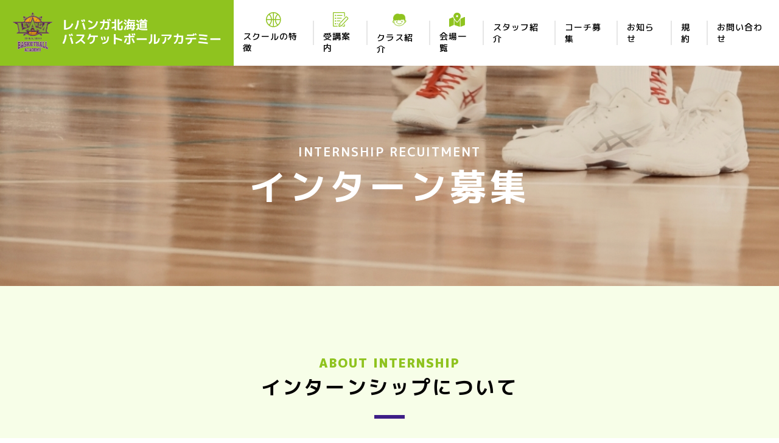

--- FILE ---
content_type: text/html; charset=UTF-8
request_url: https://levanga.jp/academy/intern/
body_size: 9594
content:
<!DOCTYPE html>
<html lang="ja"
	prefix="og: https://ogp.me/ns#" >
<head>
<!-- Google tag (gtag.js) -->
<script async src="https://www.googletagmanager.com/gtag/js?id=G-74JD60MW77"></script>
<script>
  window.dataLayer = window.dataLayer || [];
  function gtag(){dataLayer.push(arguments);}
  gtag('js', new Date());

  gtag('config', 'G-74JD60MW77');
</script>
<meta charset="UTF-8">

<meta name="keywords" content="インターン募集 - レバンガ北海道バスケットボールアカデミー,バスケットボール,スクール,アカデミー">
<meta name="description" content="インターン募集 - レバンガ北海道バスケットボールアカデミー｜レバンガ北海道バスケットボールアカデミーは『レバンガ北海道U15』への輩出『高校で活躍できる』スキルの指導を目指します。">
<meta name="viewport" content="width=device-width,initial-scale=1.0,minimum-scale=1.0">
<meta http-equiv="X-UA-Compatible" content="IE=edge">
<meta name="format-detection" content="telephone=no">
<meta name="apple-mobile-web-app-capable" content="yes">

		<!-- All in One SEO 4.1.4.4 -->
		<title>インターン募集 - レバンガ北海道バスケットボールアカデミー</title>
		<meta name="description" content="レバンガ北海道は、プロスポーツ事業に興味のある学生を対象に、より実践的なプロスポーツの現場の醍醐味を体験してもらう目的で、インターンシップ制度を設けています。プロスポーツ・エンターテインメントに興味がある方、プロスポーツチームの運営に携わり、レバンガ北海道を一緒に盛り上げませんか？皆さまからのご応募お待ちしています！" />
		<meta name="robots" content="max-image-preview:large" />
		<link rel="canonical" href="https://levanga.jp/academy/intern/" />
		<meta property="og:locale" content="ja_JP" />
		<meta property="og:site_name" content="レバンガ北海道バスケットボールアカデミー - レバンガ北海道バスケットボールアカデミーは『レバンガ北海道U15』への輩出『高校で活躍できる』スキルの指導を目指します。" />
		<meta property="og:type" content="article" />
		<meta property="og:title" content="インターン募集 - レバンガ北海道バスケットボールアカデミー" />
		<meta property="og:description" content="レバンガ北海道は、プロスポーツ事業に興味のある学生を対象に、より実践的なプロスポーツの現場の醍醐味を体験してもらう目的で、インターンシップ制度を設けています。プロスポーツ・エンターテインメントに興味がある方、プロスポーツチームの運営に携わり、レバンガ北海道を一緒に盛り上げませんか？皆さまからのご応募お待ちしています！" />
		<meta property="og:url" content="https://levanga.jp/academy/intern/" />
		<meta property="article:published_time" content="2021-08-25T09:17:15+00:00" />
		<meta property="article:modified_time" content="2021-09-28T05:33:21+00:00" />
		<meta name="twitter:card" content="summary" />
		<meta name="twitter:domain" content="levanga.jp" />
		<meta name="twitter:title" content="インターン募集 - レバンガ北海道バスケットボールアカデミー" />
		<meta name="twitter:description" content="レバンガ北海道は、プロスポーツ事業に興味のある学生を対象に、より実践的なプロスポーツの現場の醍醐味を体験してもらう目的で、インターンシップ制度を設けています。プロスポーツ・エンターテインメントに興味がある方、プロスポーツチームの運営に携わり、レバンガ北海道を一緒に盛り上げませんか？皆さまからのご応募お待ちしています！" />
		<script type="application/ld+json" class="aioseo-schema">
			{"@context":"https:\/\/schema.org","@graph":[{"@type":"WebSite","@id":"https:\/\/levanga.jp\/academy\/#website","url":"https:\/\/levanga.jp\/academy\/","name":"\u30ec\u30d0\u30f3\u30ac\u5317\u6d77\u9053\u30d0\u30b9\u30b1\u30c3\u30c8\u30dc\u30fc\u30eb\u30a2\u30ab\u30c7\u30df\u30fc","description":"\u30ec\u30d0\u30f3\u30ac\u5317\u6d77\u9053\u30d0\u30b9\u30b1\u30c3\u30c8\u30dc\u30fc\u30eb\u30a2\u30ab\u30c7\u30df\u30fc\u306f\u300e\u30ec\u30d0\u30f3\u30ac\u5317\u6d77\u9053U15\u300f\u3078\u306e\u8f29\u51fa\u300e\u9ad8\u6821\u3067\u6d3b\u8e8d\u3067\u304d\u308b\u300f\u30b9\u30ad\u30eb\u306e\u6307\u5c0e\u3092\u76ee\u6307\u3057\u307e\u3059\u3002","inLanguage":"ja","publisher":{"@id":"https:\/\/levanga.jp\/academy\/#organization"}},{"@type":"Organization","@id":"https:\/\/levanga.jp\/academy\/#organization","name":"\u30ec\u30d0\u30f3\u30ac\u5317\u6d77\u9053\u30d0\u30b9\u30b1\u30c3\u30c8\u30dc\u30fc\u30eb\u30a2\u30ab\u30c7\u30df\u30fc","url":"https:\/\/levanga.jp\/academy\/"},{"@type":"BreadcrumbList","@id":"https:\/\/levanga.jp\/academy\/intern\/#breadcrumblist","itemListElement":[{"@type":"ListItem","@id":"https:\/\/levanga.jp\/academy\/#listItem","position":1,"item":{"@type":"WebPage","@id":"https:\/\/levanga.jp\/academy\/","name":"\u30db\u30fc\u30e0","description":"\u30ec\u30d0\u30f3\u30ac\u5317\u6d77\u9053\u5c02\u5c5e\u306e\u30b3\u30fc\u30c1\u304c\u30a2\u30ab\u30c7\u30df\u30fc\u3067\u306e\u7d4c\u9a13\u3092\u901a\u3057\u3066\u3001\u8003\u3048\u308b\u529b\u30fb\u6311\u6226\u3059\u308b\u529b\u30fb\u5b9f\u884c\u3059\u308b\u529b\u30fb\u9054\u6210\u3059\u308b\u529b\u3092\u990a\u3044\u307e\u3059\u3002\u5f53\u30a2\u30ab\u30c7\u30df\u30fc\u3067\u306f\u3001\u7af6\u6280\u30ec\u30d9\u30eb\u30fb\u5b66\u5e74\u5225\u306b\uff15\u30af\u30e9\u30b9\u5c55\u958b\u3057\u3066\u3044\u308b\u305f\u3081\u3001\u751f\u5f92\u306e\u5b9f\u529b\u306b\u5408\u308f\u305b\u305f\u30b9\u30c6\u30fc\u30b8\u3067\u306e\u3073\u306e\u3073\u3068\u6210\u9577\u3059\u308b\u3053\u3068\u304c\u3067\u304d\u307e\u3059\u3002\u7121\u6599\u4f53\u9a13\u304a\u7533\u3057\u8fbc\u307f\u53d7\u4ed8\u4e2d\uff01","url":"https:\/\/levanga.jp\/academy\/"},"nextItem":"https:\/\/levanga.jp\/academy\/intern\/#listItem"},{"@type":"ListItem","@id":"https:\/\/levanga.jp\/academy\/intern\/#listItem","position":2,"item":{"@type":"WebPage","@id":"https:\/\/levanga.jp\/academy\/intern\/","name":"\u30a4\u30f3\u30bf\u30fc\u30f3\u52df\u96c6","description":"\u30ec\u30d0\u30f3\u30ac\u5317\u6d77\u9053\u306f\u3001\u30d7\u30ed\u30b9\u30dd\u30fc\u30c4\u4e8b\u696d\u306b\u8208\u5473\u306e\u3042\u308b\u5b66\u751f\u3092\u5bfe\u8c61\u306b\u3001\u3088\u308a\u5b9f\u8df5\u7684\u306a\u30d7\u30ed\u30b9\u30dd\u30fc\u30c4\u306e\u73fe\u5834\u306e\u918d\u9190\u5473\u3092\u4f53\u9a13\u3057\u3066\u3082\u3089\u3046\u76ee\u7684\u3067\u3001\u30a4\u30f3\u30bf\u30fc\u30f3\u30b7\u30c3\u30d7\u5236\u5ea6\u3092\u8a2d\u3051\u3066\u3044\u307e\u3059\u3002\u30d7\u30ed\u30b9\u30dd\u30fc\u30c4\u30fb\u30a8\u30f3\u30bf\u30fc\u30c6\u30a4\u30f3\u30e1\u30f3\u30c8\u306b\u8208\u5473\u304c\u3042\u308b\u65b9\u3001\u30d7\u30ed\u30b9\u30dd\u30fc\u30c4\u30c1\u30fc\u30e0\u306e\u904b\u55b6\u306b\u643a\u308f\u308a\u3001\u30ec\u30d0\u30f3\u30ac\u5317\u6d77\u9053\u3092\u4e00\u7dd2\u306b\u76db\u308a\u4e0a\u3052\u307e\u305b\u3093\u304b\uff1f\u7686\u3055\u307e\u304b\u3089\u306e\u3054\u5fdc\u52df\u304a\u5f85\u3061\u3057\u3066\u3044\u307e\u3059\uff01","url":"https:\/\/levanga.jp\/academy\/intern\/"},"previousItem":"https:\/\/levanga.jp\/academy\/#listItem"}]},{"@type":"WebPage","@id":"https:\/\/levanga.jp\/academy\/intern\/#webpage","url":"https:\/\/levanga.jp\/academy\/intern\/","name":"\u30a4\u30f3\u30bf\u30fc\u30f3\u52df\u96c6 - \u30ec\u30d0\u30f3\u30ac\u5317\u6d77\u9053\u30d0\u30b9\u30b1\u30c3\u30c8\u30dc\u30fc\u30eb\u30a2\u30ab\u30c7\u30df\u30fc","description":"\u30ec\u30d0\u30f3\u30ac\u5317\u6d77\u9053\u306f\u3001\u30d7\u30ed\u30b9\u30dd\u30fc\u30c4\u4e8b\u696d\u306b\u8208\u5473\u306e\u3042\u308b\u5b66\u751f\u3092\u5bfe\u8c61\u306b\u3001\u3088\u308a\u5b9f\u8df5\u7684\u306a\u30d7\u30ed\u30b9\u30dd\u30fc\u30c4\u306e\u73fe\u5834\u306e\u918d\u9190\u5473\u3092\u4f53\u9a13\u3057\u3066\u3082\u3089\u3046\u76ee\u7684\u3067\u3001\u30a4\u30f3\u30bf\u30fc\u30f3\u30b7\u30c3\u30d7\u5236\u5ea6\u3092\u8a2d\u3051\u3066\u3044\u307e\u3059\u3002\u30d7\u30ed\u30b9\u30dd\u30fc\u30c4\u30fb\u30a8\u30f3\u30bf\u30fc\u30c6\u30a4\u30f3\u30e1\u30f3\u30c8\u306b\u8208\u5473\u304c\u3042\u308b\u65b9\u3001\u30d7\u30ed\u30b9\u30dd\u30fc\u30c4\u30c1\u30fc\u30e0\u306e\u904b\u55b6\u306b\u643a\u308f\u308a\u3001\u30ec\u30d0\u30f3\u30ac\u5317\u6d77\u9053\u3092\u4e00\u7dd2\u306b\u76db\u308a\u4e0a\u3052\u307e\u305b\u3093\u304b\uff1f\u7686\u3055\u307e\u304b\u3089\u306e\u3054\u5fdc\u52df\u304a\u5f85\u3061\u3057\u3066\u3044\u307e\u3059\uff01","inLanguage":"ja","isPartOf":{"@id":"https:\/\/levanga.jp\/academy\/#website"},"breadcrumb":{"@id":"https:\/\/levanga.jp\/academy\/intern\/#breadcrumblist"},"datePublished":"2021-08-25T09:17:15+09:00","dateModified":"2021-09-28T05:33:21+09:00"}]}
		</script>
		<!-- All in One SEO -->

<script type="text/javascript">
/* <![CDATA[ */
window._wpemojiSettings = {"baseUrl":"https:\/\/s.w.org\/images\/core\/emoji\/15.0.3\/72x72\/","ext":".png","svgUrl":"https:\/\/s.w.org\/images\/core\/emoji\/15.0.3\/svg\/","svgExt":".svg","source":{"concatemoji":"https:\/\/levanga.jp\/academy\/wp-includes\/js\/wp-emoji-release.min.js?ver=6.6.4"}};
/*! This file is auto-generated */
!function(i,n){var o,s,e;function c(e){try{var t={supportTests:e,timestamp:(new Date).valueOf()};sessionStorage.setItem(o,JSON.stringify(t))}catch(e){}}function p(e,t,n){e.clearRect(0,0,e.canvas.width,e.canvas.height),e.fillText(t,0,0);var t=new Uint32Array(e.getImageData(0,0,e.canvas.width,e.canvas.height).data),r=(e.clearRect(0,0,e.canvas.width,e.canvas.height),e.fillText(n,0,0),new Uint32Array(e.getImageData(0,0,e.canvas.width,e.canvas.height).data));return t.every(function(e,t){return e===r[t]})}function u(e,t,n){switch(t){case"flag":return n(e,"\ud83c\udff3\ufe0f\u200d\u26a7\ufe0f","\ud83c\udff3\ufe0f\u200b\u26a7\ufe0f")?!1:!n(e,"\ud83c\uddfa\ud83c\uddf3","\ud83c\uddfa\u200b\ud83c\uddf3")&&!n(e,"\ud83c\udff4\udb40\udc67\udb40\udc62\udb40\udc65\udb40\udc6e\udb40\udc67\udb40\udc7f","\ud83c\udff4\u200b\udb40\udc67\u200b\udb40\udc62\u200b\udb40\udc65\u200b\udb40\udc6e\u200b\udb40\udc67\u200b\udb40\udc7f");case"emoji":return!n(e,"\ud83d\udc26\u200d\u2b1b","\ud83d\udc26\u200b\u2b1b")}return!1}function f(e,t,n){var r="undefined"!=typeof WorkerGlobalScope&&self instanceof WorkerGlobalScope?new OffscreenCanvas(300,150):i.createElement("canvas"),a=r.getContext("2d",{willReadFrequently:!0}),o=(a.textBaseline="top",a.font="600 32px Arial",{});return e.forEach(function(e){o[e]=t(a,e,n)}),o}function t(e){var t=i.createElement("script");t.src=e,t.defer=!0,i.head.appendChild(t)}"undefined"!=typeof Promise&&(o="wpEmojiSettingsSupports",s=["flag","emoji"],n.supports={everything:!0,everythingExceptFlag:!0},e=new Promise(function(e){i.addEventListener("DOMContentLoaded",e,{once:!0})}),new Promise(function(t){var n=function(){try{var e=JSON.parse(sessionStorage.getItem(o));if("object"==typeof e&&"number"==typeof e.timestamp&&(new Date).valueOf()<e.timestamp+604800&&"object"==typeof e.supportTests)return e.supportTests}catch(e){}return null}();if(!n){if("undefined"!=typeof Worker&&"undefined"!=typeof OffscreenCanvas&&"undefined"!=typeof URL&&URL.createObjectURL&&"undefined"!=typeof Blob)try{var e="postMessage("+f.toString()+"("+[JSON.stringify(s),u.toString(),p.toString()].join(",")+"));",r=new Blob([e],{type:"text/javascript"}),a=new Worker(URL.createObjectURL(r),{name:"wpTestEmojiSupports"});return void(a.onmessage=function(e){c(n=e.data),a.terminate(),t(n)})}catch(e){}c(n=f(s,u,p))}t(n)}).then(function(e){for(var t in e)n.supports[t]=e[t],n.supports.everything=n.supports.everything&&n.supports[t],"flag"!==t&&(n.supports.everythingExceptFlag=n.supports.everythingExceptFlag&&n.supports[t]);n.supports.everythingExceptFlag=n.supports.everythingExceptFlag&&!n.supports.flag,n.DOMReady=!1,n.readyCallback=function(){n.DOMReady=!0}}).then(function(){return e}).then(function(){var e;n.supports.everything||(n.readyCallback(),(e=n.source||{}).concatemoji?t(e.concatemoji):e.wpemoji&&e.twemoji&&(t(e.twemoji),t(e.wpemoji)))}))}((window,document),window._wpemojiSettings);
/* ]]> */
</script>
<style id='wp-emoji-styles-inline-css' type='text/css'>

	img.wp-smiley, img.emoji {
		display: inline !important;
		border: none !important;
		box-shadow: none !important;
		height: 1em !important;
		width: 1em !important;
		margin: 0 0.07em !important;
		vertical-align: -0.1em !important;
		background: none !important;
		padding: 0 !important;
	}
</style>
<link rel='stylesheet' id='wp-block-library-css' href='https://levanga.jp/academy/wp-includes/css/dist/block-library/style.min.css?ver=6.6.4' type='text/css' media='all' />
<style id='wp-block-library-theme-inline-css' type='text/css'>
.wp-block-audio :where(figcaption){color:#555;font-size:13px;text-align:center}.is-dark-theme .wp-block-audio :where(figcaption){color:#ffffffa6}.wp-block-audio{margin:0 0 1em}.wp-block-code{border:1px solid #ccc;border-radius:4px;font-family:Menlo,Consolas,monaco,monospace;padding:.8em 1em}.wp-block-embed :where(figcaption){color:#555;font-size:13px;text-align:center}.is-dark-theme .wp-block-embed :where(figcaption){color:#ffffffa6}.wp-block-embed{margin:0 0 1em}.blocks-gallery-caption{color:#555;font-size:13px;text-align:center}.is-dark-theme .blocks-gallery-caption{color:#ffffffa6}:root :where(.wp-block-image figcaption){color:#555;font-size:13px;text-align:center}.is-dark-theme :root :where(.wp-block-image figcaption){color:#ffffffa6}.wp-block-image{margin:0 0 1em}.wp-block-pullquote{border-bottom:4px solid;border-top:4px solid;color:currentColor;margin-bottom:1.75em}.wp-block-pullquote cite,.wp-block-pullquote footer,.wp-block-pullquote__citation{color:currentColor;font-size:.8125em;font-style:normal;text-transform:uppercase}.wp-block-quote{border-left:.25em solid;margin:0 0 1.75em;padding-left:1em}.wp-block-quote cite,.wp-block-quote footer{color:currentColor;font-size:.8125em;font-style:normal;position:relative}.wp-block-quote.has-text-align-right{border-left:none;border-right:.25em solid;padding-left:0;padding-right:1em}.wp-block-quote.has-text-align-center{border:none;padding-left:0}.wp-block-quote.is-large,.wp-block-quote.is-style-large,.wp-block-quote.is-style-plain{border:none}.wp-block-search .wp-block-search__label{font-weight:700}.wp-block-search__button{border:1px solid #ccc;padding:.375em .625em}:where(.wp-block-group.has-background){padding:1.25em 2.375em}.wp-block-separator.has-css-opacity{opacity:.4}.wp-block-separator{border:none;border-bottom:2px solid;margin-left:auto;margin-right:auto}.wp-block-separator.has-alpha-channel-opacity{opacity:1}.wp-block-separator:not(.is-style-wide):not(.is-style-dots){width:100px}.wp-block-separator.has-background:not(.is-style-dots){border-bottom:none;height:1px}.wp-block-separator.has-background:not(.is-style-wide):not(.is-style-dots){height:2px}.wp-block-table{margin:0 0 1em}.wp-block-table td,.wp-block-table th{word-break:normal}.wp-block-table :where(figcaption){color:#555;font-size:13px;text-align:center}.is-dark-theme .wp-block-table :where(figcaption){color:#ffffffa6}.wp-block-video :where(figcaption){color:#555;font-size:13px;text-align:center}.is-dark-theme .wp-block-video :where(figcaption){color:#ffffffa6}.wp-block-video{margin:0 0 1em}:root :where(.wp-block-template-part.has-background){margin-bottom:0;margin-top:0;padding:1.25em 2.375em}
</style>
<style id='classic-theme-styles-inline-css' type='text/css'>
/*! This file is auto-generated */
.wp-block-button__link{color:#fff;background-color:#32373c;border-radius:9999px;box-shadow:none;text-decoration:none;padding:calc(.667em + 2px) calc(1.333em + 2px);font-size:1.125em}.wp-block-file__button{background:#32373c;color:#fff;text-decoration:none}
</style>
<style id='global-styles-inline-css' type='text/css'>
:root{--wp--preset--aspect-ratio--square: 1;--wp--preset--aspect-ratio--4-3: 4/3;--wp--preset--aspect-ratio--3-4: 3/4;--wp--preset--aspect-ratio--3-2: 3/2;--wp--preset--aspect-ratio--2-3: 2/3;--wp--preset--aspect-ratio--16-9: 16/9;--wp--preset--aspect-ratio--9-16: 9/16;--wp--preset--color--black: #000000;--wp--preset--color--cyan-bluish-gray: #abb8c3;--wp--preset--color--white: #ffffff;--wp--preset--color--pale-pink: #f78da7;--wp--preset--color--vivid-red: #cf2e2e;--wp--preset--color--luminous-vivid-orange: #ff6900;--wp--preset--color--luminous-vivid-amber: #fcb900;--wp--preset--color--light-green-cyan: #7bdcb5;--wp--preset--color--vivid-green-cyan: #00d084;--wp--preset--color--pale-cyan-blue: #8ed1fc;--wp--preset--color--vivid-cyan-blue: #0693e3;--wp--preset--color--vivid-purple: #9b51e0;--wp--preset--gradient--vivid-cyan-blue-to-vivid-purple: linear-gradient(135deg,rgba(6,147,227,1) 0%,rgb(155,81,224) 100%);--wp--preset--gradient--light-green-cyan-to-vivid-green-cyan: linear-gradient(135deg,rgb(122,220,180) 0%,rgb(0,208,130) 100%);--wp--preset--gradient--luminous-vivid-amber-to-luminous-vivid-orange: linear-gradient(135deg,rgba(252,185,0,1) 0%,rgba(255,105,0,1) 100%);--wp--preset--gradient--luminous-vivid-orange-to-vivid-red: linear-gradient(135deg,rgba(255,105,0,1) 0%,rgb(207,46,46) 100%);--wp--preset--gradient--very-light-gray-to-cyan-bluish-gray: linear-gradient(135deg,rgb(238,238,238) 0%,rgb(169,184,195) 100%);--wp--preset--gradient--cool-to-warm-spectrum: linear-gradient(135deg,rgb(74,234,220) 0%,rgb(151,120,209) 20%,rgb(207,42,186) 40%,rgb(238,44,130) 60%,rgb(251,105,98) 80%,rgb(254,248,76) 100%);--wp--preset--gradient--blush-light-purple: linear-gradient(135deg,rgb(255,206,236) 0%,rgb(152,150,240) 100%);--wp--preset--gradient--blush-bordeaux: linear-gradient(135deg,rgb(254,205,165) 0%,rgb(254,45,45) 50%,rgb(107,0,62) 100%);--wp--preset--gradient--luminous-dusk: linear-gradient(135deg,rgb(255,203,112) 0%,rgb(199,81,192) 50%,rgb(65,88,208) 100%);--wp--preset--gradient--pale-ocean: linear-gradient(135deg,rgb(255,245,203) 0%,rgb(182,227,212) 50%,rgb(51,167,181) 100%);--wp--preset--gradient--electric-grass: linear-gradient(135deg,rgb(202,248,128) 0%,rgb(113,206,126) 100%);--wp--preset--gradient--midnight: linear-gradient(135deg,rgb(2,3,129) 0%,rgb(40,116,252) 100%);--wp--preset--font-size--small: 13px;--wp--preset--font-size--medium: 20px;--wp--preset--font-size--large: 36px;--wp--preset--font-size--x-large: 42px;--wp--preset--spacing--20: 0.44rem;--wp--preset--spacing--30: 0.67rem;--wp--preset--spacing--40: 1rem;--wp--preset--spacing--50: 1.5rem;--wp--preset--spacing--60: 2.25rem;--wp--preset--spacing--70: 3.38rem;--wp--preset--spacing--80: 5.06rem;--wp--preset--shadow--natural: 6px 6px 9px rgba(0, 0, 0, 0.2);--wp--preset--shadow--deep: 12px 12px 50px rgba(0, 0, 0, 0.4);--wp--preset--shadow--sharp: 6px 6px 0px rgba(0, 0, 0, 0.2);--wp--preset--shadow--outlined: 6px 6px 0px -3px rgba(255, 255, 255, 1), 6px 6px rgba(0, 0, 0, 1);--wp--preset--shadow--crisp: 6px 6px 0px rgba(0, 0, 0, 1);}:where(.is-layout-flex){gap: 0.5em;}:where(.is-layout-grid){gap: 0.5em;}body .is-layout-flex{display: flex;}.is-layout-flex{flex-wrap: wrap;align-items: center;}.is-layout-flex > :is(*, div){margin: 0;}body .is-layout-grid{display: grid;}.is-layout-grid > :is(*, div){margin: 0;}:where(.wp-block-columns.is-layout-flex){gap: 2em;}:where(.wp-block-columns.is-layout-grid){gap: 2em;}:where(.wp-block-post-template.is-layout-flex){gap: 1.25em;}:where(.wp-block-post-template.is-layout-grid){gap: 1.25em;}.has-black-color{color: var(--wp--preset--color--black) !important;}.has-cyan-bluish-gray-color{color: var(--wp--preset--color--cyan-bluish-gray) !important;}.has-white-color{color: var(--wp--preset--color--white) !important;}.has-pale-pink-color{color: var(--wp--preset--color--pale-pink) !important;}.has-vivid-red-color{color: var(--wp--preset--color--vivid-red) !important;}.has-luminous-vivid-orange-color{color: var(--wp--preset--color--luminous-vivid-orange) !important;}.has-luminous-vivid-amber-color{color: var(--wp--preset--color--luminous-vivid-amber) !important;}.has-light-green-cyan-color{color: var(--wp--preset--color--light-green-cyan) !important;}.has-vivid-green-cyan-color{color: var(--wp--preset--color--vivid-green-cyan) !important;}.has-pale-cyan-blue-color{color: var(--wp--preset--color--pale-cyan-blue) !important;}.has-vivid-cyan-blue-color{color: var(--wp--preset--color--vivid-cyan-blue) !important;}.has-vivid-purple-color{color: var(--wp--preset--color--vivid-purple) !important;}.has-black-background-color{background-color: var(--wp--preset--color--black) !important;}.has-cyan-bluish-gray-background-color{background-color: var(--wp--preset--color--cyan-bluish-gray) !important;}.has-white-background-color{background-color: var(--wp--preset--color--white) !important;}.has-pale-pink-background-color{background-color: var(--wp--preset--color--pale-pink) !important;}.has-vivid-red-background-color{background-color: var(--wp--preset--color--vivid-red) !important;}.has-luminous-vivid-orange-background-color{background-color: var(--wp--preset--color--luminous-vivid-orange) !important;}.has-luminous-vivid-amber-background-color{background-color: var(--wp--preset--color--luminous-vivid-amber) !important;}.has-light-green-cyan-background-color{background-color: var(--wp--preset--color--light-green-cyan) !important;}.has-vivid-green-cyan-background-color{background-color: var(--wp--preset--color--vivid-green-cyan) !important;}.has-pale-cyan-blue-background-color{background-color: var(--wp--preset--color--pale-cyan-blue) !important;}.has-vivid-cyan-blue-background-color{background-color: var(--wp--preset--color--vivid-cyan-blue) !important;}.has-vivid-purple-background-color{background-color: var(--wp--preset--color--vivid-purple) !important;}.has-black-border-color{border-color: var(--wp--preset--color--black) !important;}.has-cyan-bluish-gray-border-color{border-color: var(--wp--preset--color--cyan-bluish-gray) !important;}.has-white-border-color{border-color: var(--wp--preset--color--white) !important;}.has-pale-pink-border-color{border-color: var(--wp--preset--color--pale-pink) !important;}.has-vivid-red-border-color{border-color: var(--wp--preset--color--vivid-red) !important;}.has-luminous-vivid-orange-border-color{border-color: var(--wp--preset--color--luminous-vivid-orange) !important;}.has-luminous-vivid-amber-border-color{border-color: var(--wp--preset--color--luminous-vivid-amber) !important;}.has-light-green-cyan-border-color{border-color: var(--wp--preset--color--light-green-cyan) !important;}.has-vivid-green-cyan-border-color{border-color: var(--wp--preset--color--vivid-green-cyan) !important;}.has-pale-cyan-blue-border-color{border-color: var(--wp--preset--color--pale-cyan-blue) !important;}.has-vivid-cyan-blue-border-color{border-color: var(--wp--preset--color--vivid-cyan-blue) !important;}.has-vivid-purple-border-color{border-color: var(--wp--preset--color--vivid-purple) !important;}.has-vivid-cyan-blue-to-vivid-purple-gradient-background{background: var(--wp--preset--gradient--vivid-cyan-blue-to-vivid-purple) !important;}.has-light-green-cyan-to-vivid-green-cyan-gradient-background{background: var(--wp--preset--gradient--light-green-cyan-to-vivid-green-cyan) !important;}.has-luminous-vivid-amber-to-luminous-vivid-orange-gradient-background{background: var(--wp--preset--gradient--luminous-vivid-amber-to-luminous-vivid-orange) !important;}.has-luminous-vivid-orange-to-vivid-red-gradient-background{background: var(--wp--preset--gradient--luminous-vivid-orange-to-vivid-red) !important;}.has-very-light-gray-to-cyan-bluish-gray-gradient-background{background: var(--wp--preset--gradient--very-light-gray-to-cyan-bluish-gray) !important;}.has-cool-to-warm-spectrum-gradient-background{background: var(--wp--preset--gradient--cool-to-warm-spectrum) !important;}.has-blush-light-purple-gradient-background{background: var(--wp--preset--gradient--blush-light-purple) !important;}.has-blush-bordeaux-gradient-background{background: var(--wp--preset--gradient--blush-bordeaux) !important;}.has-luminous-dusk-gradient-background{background: var(--wp--preset--gradient--luminous-dusk) !important;}.has-pale-ocean-gradient-background{background: var(--wp--preset--gradient--pale-ocean) !important;}.has-electric-grass-gradient-background{background: var(--wp--preset--gradient--electric-grass) !important;}.has-midnight-gradient-background{background: var(--wp--preset--gradient--midnight) !important;}.has-small-font-size{font-size: var(--wp--preset--font-size--small) !important;}.has-medium-font-size{font-size: var(--wp--preset--font-size--medium) !important;}.has-large-font-size{font-size: var(--wp--preset--font-size--large) !important;}.has-x-large-font-size{font-size: var(--wp--preset--font-size--x-large) !important;}
:where(.wp-block-post-template.is-layout-flex){gap: 1.25em;}:where(.wp-block-post-template.is-layout-grid){gap: 1.25em;}
:where(.wp-block-columns.is-layout-flex){gap: 2em;}:where(.wp-block-columns.is-layout-grid){gap: 2em;}
:root :where(.wp-block-pullquote){font-size: 1.5em;line-height: 1.6;}
</style>
<link rel='stylesheet' id='contact-form-7-css' href='https://levanga.jp/academy/wp-content/plugins/contact-form-7/includes/css/styles.css?ver=5.3.2' type='text/css' media='all' />
<link rel='stylesheet' id='contact-form-7-confirm-css' href='https://levanga.jp/academy/wp-content/plugins/contact-form-7-add-confirm/includes/css/styles.css?ver=5.1' type='text/css' media='all' />
<link rel='stylesheet' id='mytheme-style-css' href='https://levanga.jp/academy/wp-content/themes/levanga_academy_theme/style.css?ver=6.6.4' type='text/css' media='all' />
<script type="text/javascript" src="https://levanga.jp/academy/wp-includes/js/jquery/jquery.min.js?ver=3.7.1" id="jquery-core-js"></script>
<script type="text/javascript" src="https://levanga.jp/academy/wp-includes/js/jquery/jquery-migrate.min.js?ver=3.4.1" id="jquery-migrate-js"></script>
<link rel="https://api.w.org/" href="https://levanga.jp/academy/wp-json/" /><link rel="alternate" title="JSON" type="application/json" href="https://levanga.jp/academy/wp-json/wp/v2/pages/30" /><link rel="EditURI" type="application/rsd+xml" title="RSD" href="https://levanga.jp/academy/xmlrpc.php?rsd" />
<meta name="generator" content="WordPress 6.6.4" />
<link rel='shortlink' href='https://levanga.jp/academy/?p=30' />
<link rel="alternate" title="oEmbed (JSON)" type="application/json+oembed" href="https://levanga.jp/academy/wp-json/oembed/1.0/embed?url=https%3A%2F%2Flevanga.jp%2Facademy%2Fintern%2F" />
<link rel="alternate" title="oEmbed (XML)" type="text/xml+oembed" href="https://levanga.jp/academy/wp-json/oembed/1.0/embed?url=https%3A%2F%2Flevanga.jp%2Facademy%2Fintern%2F&#038;format=xml" />
<!-- フォントオーサムリンク -->
<link href="https://use.fontawesome.com/releases/v5.14.0/css/all.css" rel="stylesheet">
<!-- cssリンク -->
<link rel="stylesheet" href="https://levanga.jp/academy/wp-content/themes/levanga_academy_theme/css/common.css?1768831544">
<link rel="stylesheet" href="https://levanga.jp/academy/wp-content/themes/levanga_academy_theme/css/index.css?1768831544">
<link rel="stylesheet" href="https://levanga.jp/academy/wp-content/themes/levanga_academy_theme/css/single.css?1768831544">
<link rel="stylesheet" href="https://levanga.jp/academy/wp-content/themes/levanga_academy_theme/css/archive.css?1768831544">
<link rel="stylesheet" href="https://levanga.jp/academy/wp-content/themes/levanga_academy_theme/css/feature.css?1768831544">
<link rel="stylesheet" href="https://levanga.jp/academy/wp-content/themes/levanga_academy_theme/css/intern.css?1768831544">
<link rel="stylesheet" href="https://levanga.jp/academy/wp-content/themes/levanga_academy_theme/css/recruit.css?1768831544">
<link rel="stylesheet" href="https://levanga.jp/academy/wp-content/themes/levanga_academy_theme/css/staff.css?1768831544">
<link rel="stylesheet" href="https://levanga.jp/academy/wp-content/themes/levanga_academy_theme/css/class.css?1768831544">
<link rel="stylesheet" href="https://levanga.jp/academy/wp-content/themes/levanga_academy_theme/css/school.css?1768831544">
<link rel="stylesheet" href="https://levanga.jp/academy/wp-content/themes/levanga_academy_theme/css/detail.css?1768831544">
<link rel="stylesheet" href="https://levanga.jp/academy/wp-content/themes/levanga_academy_theme/css/guidance.css?1768831544">
<link rel="stylesheet" href="https://levanga.jp/academy/wp-content/themes/levanga_academy_theme/css/contact.css?1768831544">
<link rel="stylesheet" href="https://levanga.jp/academy/wp-content/themes/levanga_academy_theme/css/contact-form.css?1768831544">
<link rel="stylesheet" href="https://levanga.jp/academy/wp-content/themes/levanga_academy_theme/css/custom.css?1768831544">
<!-- Googlefontリンク -->
<link rel="preconnect" href="https://fonts.googleapis.com">
<link rel="preconnect" href="https://fonts.gstatic.com" crossorigin>
<link href="https://fonts.googleapis.com/css2?family=M+PLUS+1p:wght@100;300;400;500;700;800;900&display=swap" rel="stylesheet">
<!-- bootstrap -->
<!-- <link rel="stylesheet" href="https://stackpath.bootstrapcdn.com/bootstrap/4.1.3/css/bootstrap.min.css" integrity="sha384-MCw98/SFnGE8fJT3GXwEOngsV7Zt27NXFoaoApmYm81iuXoPkFOJwJ8ERdknLPMO" crossorigin="anonymous"> -->
<!-- スワイパーリンク -->
<link rel="stylesheet" href="https://cdnjs.cloudflare.com/ajax/libs/Swiper/4.0.7/css/swiper.min.css" />
</head>
<body class="page-template-default page page-id-30" id="intern">
	<div class="wrapper">
		<header id="header">
			<div class="headerLeft">
				<a href="https://levanga.jp/academy/">
					<img src="https://levanga.jp/academy/wp-content/themes/levanga_academy_theme/images/header_logo.png" alt="レバンガ北海道 バスケットボールアカデミー">
				</a>
			</div>
			<nav id="gnav">
				<div><a href="https://levanga.jp/academy/"><img src="https://levanga.jp/academy/wp-content/themes/levanga_academy_theme/images/header_logo.png" alt="レバンガ北海道 バスケットボールアカデミー"></a></div>
				<ul>
					<li><a href="https://levanga.jp/academy/feature/"><img src="https://levanga.jp/academy/wp-content/themes/levanga_academy_theme/images/nav_icon.png" alt="スクールの特徴">スクールの特徴</a></li>
					<li><a href="https://levanga.jp/academy/guidance/"><img src="https://levanga.jp/academy/wp-content/themes/levanga_academy_theme/images/nav_icon2.png" alt="受講案内">受講案内</a></li>
					<li><a href="https://levanga.jp/academy/class/"><img src="https://levanga.jp/academy/wp-content/themes/levanga_academy_theme/images/nav_icon3.png" alt="クラス紹介">クラス紹介</a></li>
					<li><a href="https://levanga.jp/academy/school/"><img src="https://levanga.jp/academy/wp-content/themes/levanga_academy_theme/images/nav_icon4.png" alt="会場一覧">会場一覧</a></li>
					<li><a href="https://levanga.jp/academy/staff/">スタッフ紹介</a></li>
					<li><a href="https://levanga.jp/academy/recruit/">コーチ募集</a></li>
					<li><a href="https://levanga.jp/academy/news/">お知らせ</a></li>
					<li><a href="https://levanga.jp/academy/wp-content/themes/levanga_academy_theme/images/kiyaku2025.pdf" target="_blank" rel="noopener">規約</a></li>
					<li><a href="https://levanga.jp/academy/contact/">お問い合わせ</a></li>
				</ul>
			</nav>
			<div class="menu" id="menu">
				<span class="menuTop"></span>
				<span class="menuCenter"></span>
				<span class="menuBottom"></span>
			</div>
		</header>

		<!-- メイン -->
        <main id="commonMain">
    			<!-- メインビジュアル-->

<section id="commonMv">
  <div class="commonMv__box">
    <h1><span>INTERNSHIP RECUITMENT</span><br>
      インターン募集</h1>
  </div>
</section>

<section id="internAbout" class="secWhite">
  <h2 class="commonMainTitle"><span>ABOUT INTERNSHIP</span><br>
    インターンシップについて
  </h2>

  <p>
    レバンガ北海道は、プロスポーツ事業に興味のある学生を対象に、より実践的なプロスポーツの現場の醍醐味を体験してもらう目的で、インターンシップ制度を設けています。
  </p>
  <p>
    現在、ホームゲーム・イベントなどの運営や企画を中心としたフロントスタッフに加えて、トップチームに帯同しコーチ陣とともに勝利を目指してチームをサポートするアシスタントマネージャー、レバンガ北海道そして世界で活躍できるトッププレーヤーの輩出をを目指すアカデミーコーチのインターンを募集しています。
  </p>
  <p>
    プロスポーツ・エンターテインメントに興味がある方、プロスポーツチームの運営に携わり、チーム、フロントスタッフとレバンガ北海道を一緒に盛り上げませんか？皆さまからのご応募お待ちしています！
  </p>

  <dl>
    <div>
      <dt>対象</dt>
      <dd>専門学校・短期大学・四年制大学・大学院在学中の方</dd>
    </div>
    <div>
      <dt>インターンの主な業務（予定）</dt>
      <dd>
        <ul>
          <li>・ホームゲームの企画、運営準備</li>
          <li>・レバンガ北海道のホームゲームでの設営補助、会場運営、撤去作業 補助</li>
          <li>・PRイベント等の企画、運営</li>
          <li>・アカデミーコーチ<br>
            ※業務に関する服務、守秘義務をご理解いただき、元首していただきます。
          </li>
        </ul>
      </dd>
    </div>
    <div>
      <dt>勤務地</dt>
      <dd>
        <ul>
          <li>・株式会社レバンガ北海道(札幌市厚別区大谷地東2丁目5-60 イーグルタウン大谷地店2F)</li>
          <li>・北海道立総合体育センター 北海きたえーる(札幌市豊平区豊平5条11丁目1番1号)</li>
          <li>・その他、イベント実施場所など<br>
            ※勤務時間：面談により決定いたします。
          </li>
        </ul>
      </dd>
    </div>
    <div>
      <dt>時期・期間</dt>
      <dd>面談の上決定します（学業に支障のない範囲）。<br>
        ただし、短期間での受け入れは行っていません。<br>
        また、ホームゲーム運営（原則土・日）への積極的な参加をお願いします。
      </dd>
    </div>
  </dl>
</section>

<section id="internContact" class="secWhite">
  <div class="commonSubTitle">
    <h3>お申込み・お問い合わせ</h3>
  </div>

  <div class="internContact__buttonBox">
    <div class="linkButton">
      <a href="https://levanga.jp/academy/contact/form-intern/">申し込みフォームはこちら</a>
    </div>
    <div class="linkButton">
      <a href="https://levanga.jp/academy/contact/form-contact/">お問い合わせフォームはこちら</a>
    </div>
  </div>
</section>



<p></p>
  </main>

  <!-- フッター -->
  <footer id="footer">
    <div class="footerBox">
      <div class="footerLogo">
        <figure>
          <img src="https://levanga.jp/academy/wp-content/themes/levanga_academy_theme/images/footer_logo.png" alt="レバンガ北海道 バスケットボールアカデミー">
        </figure>
      </div>
      <div class="footerNav">
        <ul>
          <li><a href="https://levanga.jp/academy/feature/"><i class="far fa-play-circle"></i>スクールの特徴</a></li>
          <li><a href="https://levanga.jp/academy/guidance/"><i class="far fa-play-circle"></i>受講案内</a></li>
          <li><a href="https://levanga.jp/academy/class/"><i class="far fa-play-circle"></i>クラス紹介</a></li>
          <li><a href="https://levanga.jp/academy/school/"><i class="far fa-play-circle"></i>会場一覧</a></li>
          <li><a href="https://levanga.jp/academy/staff/"><i class="far fa-play-circle"></i>スタッフ紹介</a></li>
        </ul>
        <ul>
          <li>
            <a href="https://levanga.jp/academy/recruit/"><i class="far fa-play-circle"></i>コーチ募集</a>
            <ul>
              <li><a href="https://levanga.jp/academy/recruit/"><i class="fas fa-caret-right"></i>採用情報</a></li>
              <li><a href="https://levanga.jp/academy/intern/"><i class="fas fa-caret-right"></i>インターン募集</a></li>
            </ul>
          </li>
          <li><a href="https://levanga.jp/academy/news/"><i class="far fa-play-circle"></i>お知らせ</a></li>
          <li><a href="https://levanga.jp/academy/contact/"><i class="far fa-play-circle"></i>お問い合わせ</a>
            <ul>
              <li><a href="https://levanga.jp/academy/contact/form-contact/"><i class="fas fa-caret-right"></i>総合お問い合わせ</a></li>
              <li><a href="https://levanga.jp/academy/contact/form-freetrial/"><i class="fas fa-caret-right"></i>無料体験申込フォーム</a></li>
              <li><a href="https://levanga.jp/academy/contact/form-coach/"><i class="fas fa-caret-right"></i>アカデミーコーチ応募フォーム</a></li>
              <li><a href="https://levanga.jp/academy/contact/form-intern/"><i class="fas fa-caret-right"></i>インターン申込フォーム</a></li>
            </ul>
          </li>
        </ul>
      </div>
      <div class="footerLink">
        <p>Links</p>
        <div class="footerLink__box">
          <div><a href="https://www.levanga.com/team/levangahokkaido-u15/" target="_blank"><img src="https://levanga.jp/academy/wp-content/themes/levanga_academy_theme/images/footer_banner.png" alt="レバンガ北海道U15"></a></div>
          <div><a href="https://www.levanga.com/team/levangahokkaido-u18/" target="_blank"><img src="https://levanga.jp/academy/wp-content/themes/levanga_academy_theme/images/footer_banner2.png" alt="レバンガ北海道U18"></a></div>
        </div>
        <p>Follow Us!</p>
        <div class="footerLink__sns">
        <div><a href="https://twitter.com/levanga_academy" target="_blank"><img src="/academy/wp-content/uploads/sns_twitter.png" alt="Twitter"></a></div>
        <div><a href="https://www.facebook.com/%E3%83%AC%E3%83%90%E3%83%B3%E3%82%AC%E5%8C%97%E6%B5%B7%E9%81[…]3%82%A2%E3%82%AB%E3%83%87%E3%83%9F%E3%83%BC-725115221545847/" target="_blank"><img src="/academy/wp-content/uploads/sns_facebook.png" alt="Facebook"></a></div>
        <div><a href="https://www.instagram.com/levangahokkaido_academy/" target="_blank"><img src="https://levanga.jp/academy/wp-content/themes/levanga_academy_theme/images/news_instagram.png" alt="インスタグラム"></a></div>
        </div>
      </div>
    </div>
    <div class="footerSponsor">
      <div>
        <h2>共催・協力</h2>
        <ul>
          <li><span>北海きたえーるA・B・C校</span><br>
            公益財団法人北海道スポーツ協会
          </li>
          <li>
            <span>北ガスアリーナ札幌46校</span><br>
            <span>手稲区体育館</span><br>
            <span>清田区体育館</span><br>
            一般財団法人札幌市スポーツ協会
          </li>
          <li><span>石狩校</span><br>
            公益財団法人石狩市体育協会
          </li>
          <li><span>よつ葉アリーナ十勝校</span><br>株式会社 オカモト</li>
        </ul>
      </div>
    </div>
  </footer>
</div>
<script type="text/javascript" id="contact-form-7-js-extra">
/* <![CDATA[ */
var wpcf7 = {"apiSettings":{"root":"https:\/\/levanga.jp\/academy\/wp-json\/contact-form-7\/v1","namespace":"contact-form-7\/v1"}};
/* ]]> */
</script>
<script type="text/javascript" src="https://levanga.jp/academy/wp-content/plugins/contact-form-7/includes/js/scripts.js?ver=5.3.2" id="contact-form-7-js"></script>
<script type="text/javascript" src="https://levanga.jp/academy/wp-includes/js/jquery/jquery.form.min.js?ver=4.3.0" id="jquery-form-js"></script>
<script type="text/javascript" src="https://levanga.jp/academy/wp-content/plugins/contact-form-7-add-confirm/includes/js/scripts.js?ver=5.1" id="contact-form-7-confirm-js"></script>
<!-- ――――――――――――――――――――――――――――――――――――――――――――――――――――――――――――――――――――――― -->
<!-- bootstrap -->
<!-- <script src="https://stackpath.bootstrapcdn.com/bootstrap/4.1.3/js/bootstrap.min.js" integrity="sha384-ChfqqxuZUCnJSK3+MXmPNIyE6ZbWh2IMqE241rYiqJxyMiZ6OW/JmZQ5stwEULTy" crossorigin="anonymous"></script> -->
<!-- スワイパー -->
<script src="https://cdnjs.cloudflare.com/ajax/libs/Swiper/4.0.7/js/swiper.min.js"></script>
<script src="https://levanga.jp/academy/wp-content/themes/levanga_academy_theme/js/swiper.js"></script>

<!-- jQuery -->
<script src="https://ajax.googleapis.com/ajax/libs/jquery/3.5.1/jquery.min.js"></script>
<script src="https://levanga.jp/academy/wp-content/themes/levanga_academy_theme/js/function.js?1768831544"></script>
<script src="https://levanga.jp/academy/wp-content/themes/levanga_academy_theme/js/custom.js?1768831544"></script>
</body>
</html>


--- FILE ---
content_type: text/css
request_url: https://levanga.jp/academy/wp-content/themes/levanga_academy_theme/style.css?ver=6.6.4
body_size: 21
content:
@charset "UTF-8";
/*
Theme Name: Levanga Academy THEME
Author: OKD
Description: Levanga Academy のテーマです
Version: 1.0
*/


--- FILE ---
content_type: text/css
request_url: https://levanga.jp/academy/wp-content/themes/levanga_academy_theme/css/common.css?1768831544
body_size: 3451
content:
@charset "UTF-8";

html,
body,
div,
span,
object,
iframe,
h1,
h2,
h3,
h4,
h5,
h6,
p,
blockquote,
pre,
abbr,
address,
cite,
code,
del,
dfn,
em,
img,
ins,
kbd,
q,
samp,
small,
strong,
sub,
sup,
var,
b,
i,
dl,
dt,
dd,
ol,
ul,
li,
fieldset,
form,
label,
legend,
table,
caption,
tbody,
tfoot,
thead,
tr,
th,
td,
article,
aside,
canvas,
details,
figcaption,
figure,
footer,
header,
hgroup,
menu,
nav,
section,
summary,
time,
mark,
audio,
video {
    margin: 0;
    padding: 0;
    border: 0;
    outline: 0;
    letter-spacing: .1em;
    vertical-align: baseline;
    background: transparent;
    box-sizing: border-box;
}

html{
    font-size: 62.5%;
}


input,
textarea {
    box-sizing: border-box;
}


article,
aside,
details,
figcaption,
figure,
footer,
header,
hgroup,
menu,
nav,
section {
    display: block;
}

nav ul {
    list-style: none;
}
li {
    list-style-type: none;
}

blockquote,
q {
    quotes: none;
}

blockquote:before,
blockquote:after,
q:before,
q:after {
    content: '';
    content: none;
}

a {
    margin: 0;
    padding: 0;
    font-size: 62.5%;
    vertical-align: baseline;
    background: transparent;
}

/* change colours to suit your needs */
ins {
    background-color: #ff9;
    color: #000;
    text-decoration: none;
}

/* change colours to suit your needs */
mark {
    background-color: #ff9;
    color: #000;
    font-style: italic;
    font-weight: bold;
}

del {
    text-decoration: line-through;
}

abbr[title],
dfn[title] {
    border-bottom: 1px dotted;
    cursor: help;
}

table {
    border-collapse: collapse;
    border-spacing: 0;
}

/* change border colour to suit your needs */
hr {
    display: block;
    height: 1px;
    border: 0;
    border-top: 1px solid #cccccc;
    margin: 1em 0;
    padding: 0;
}

input,
select {
    vertical-align: middle;
}



/* 共通css */
html {
    overflow-x: hidden;
}

body {
    line-height: 1.4;
    font-family: 'M PLUS 1p', sans-serif;
}

#header {
    width: 100%;
    background: #fff;
    display: flex;
    justify-content: space-between;
    align-items: center;
    position: fixed;
    top: 0;
    z-index: 10;
}

/* ヘッダーロゴ */
.headerLeft {
    width: 30%;
    min-width: 360px;
    max-width: 400px;
    padding: 20px;
    background: #8FC31F;
}

@media screen and (max-width:1200px) {
    .headerLeft {
        min-width: 220px;
    }
}

.headerLeft>a>img {
    width: 100%;
}


/* ナビゲーション */
#gnav {
    width: 70%;
    display: flex;
    justify-content: flex-end;
    align-items: center;
}

@media screen and (max-width:1200px) {
    #gnav {
        width: 100%;
        height: 100vh;
        background: #fff;
        display: block;
        position: fixed;
        top: 0;
        right: -100%;
        z-index: 10;
        transition: .3s;
    }
}

#gnav>div {
    display: none;
    height: 103px;
    padding: 20px;
    text-align: center;
    background: #8FC31F;
}

@media screen and (max-width: 1200px) {
    #gnav>div {
        display: block;
        text-align: left;
    }
}

@media screen and (max-width:560px) {
    #gnav>div {
        height: 77px;
    }
}

#gnav>div>a>img {
    max-width: 300px;
    width: 100%;
}

@media screen and (max-width:560px) {
    #gnav>div>a>img {
        max-width: 180px;
    }
}

#gnav>ul {
    display: flex;
    align-items: center;
}

@media screen and (max-width:1200px) {
    #gnav>ul {
        height: calc(100vh - 103px);
        flex-wrap: wrap;
        background: #fff;
        z-index: 1000;
    }
}
@media screen and (max-width:560px) {
    #gnav>ul {
        height: calc(100vh - 77px);
        flex-wrap: wrap;
        background: #fff;
        z-index: 1000;
    }
}

#gnav>ul>li {
    display: inline-block;
    padding: 0 15px;
    position: relative;
}

@media screen and (max-width:1200px) {
    #gnav>ul>li {
        width: 50%;
        height: 20%;
        display: block;
        display: flex;
        align-items: center;
        border-bottom: 1px solid #000;
    }

    #gnav>ul>li:nth-child(1),
    #gnav>ul>li:nth-child(3) {
        border-right: 1px solid #000;
    }

    #gnav>ul>li:nth-child(n + 5) {
        width: 100%;
        height: 12%;
    }
}

/* アイコン */
#gnav>ul>li:nth-child(-n + 4) a img {
    display: block;
    max-width: 30px;
    margin: 0 auto;
    padding-bottom: 5px;
}



/* 縦線 */
#gnav>ul>li:after {
    content: "";
    display: block;
    width: 1px;
    height: 40px;
    background: rgba(0, 0, 0, .2);
    position: absolute;
    right: 0;
    top: 50%;
    transform: translate(-50%, -50%);
}

@media screen and (max-width:1200px) {
    #gnav>ul>li:after {
        display: none;
    }
}

#gnav>ul>li:last-child:after {
    display: none;
}

#gnav>ul>li>a {
    text-decoration: none;
    color: #000;
    font-size: 1.4rem;
    font-weight: 500;
}

#gnav>ul>li>a:hover {
    opacity: 0.5;
}

@media screen and (max-width:1200px) {
    #gnav>ul>li>a {
        font-size: 1.8rem;
        width: 100%;
        text-align: center;
    }
}

/* ハンバーガー */
.menu {
    margin-right: 30px;
    display: none;
    position: relative;
    width: 60px;
    height: 70px;
    cursor: pointer;
}

@media screen and (max-width:1200px) {
    .menu {
        display: block;
        z-index: 10;
    }
}

@media screen and (max-width:560px) {
    .menu {
        margin-right: 10px;
    }
}

.menuTop,
.menuCenter,
.menuBottom {
    display: block;
    width: 30px;
    height: 4px;
    border-radius: 2px;
    background: #8FC31F;
    position: absolute;
    left: 20px;
    transition: .3s;
}

.menuTop {
    top: 25px;
}

.menuCenter {
    top: 35px;
}

.menuBottom {
    top: 45px;
}












/* フッター */
#footer {
    background: rgba(176, 242, 34,.1);
    padding: 100px 20px 0;
}

@media screen and (max-width:560px) {
    #footer {
        padding: 40px 20px 0;
    }
}

.footerBox {
    display: flex;
    width: 100%;
    max-width: 1600px;
    margin: 0 auto 80px;
}

@media screen and (max-width:1200px) {
    .footerBox {
        flex-wrap: wrap;
    }
}

@media screen and (max-width:560px) {
    .footerBox {
        display: block;
    }
}

/* ロゴ */
.footerLogo {
    width: 10%;
    max-width: 140px;
    padding: 5px;
}

@media screen and (max-width:1200px) {
    .footerLogo {
        width: 20%;
        max-width: 160px;
        margin: 0 5%;
        padding: 0;
        text-align: center;
    }
}

@media screen and (max-width:560px) {
    .footerLogo {
        width: 100%;
        margin: 0 auto 40px;
        max-width: 120px;
    }
}

.footerLogo>figure>img {
    width: 100%;
}

@media screen and (max-width:1200px) {
    .footerLogo>figure>img {
        width: 90%;
    }
}

@media screen and (max-width:560px) {
    .footerLogo>figure>img {
        width: 100%;
    }
}

/* ナビゲーション */
.footerNav {
    width: 45%;
    padding: 0 7%;
    display: flex;
}

@media screen and (max-width:1200px) {
    .footerNav {
        width: 70%;
    }
}

@media screen and (max-width:560px) {
    .footerNav {
        width: 100%;
        padding: 0 10px;
    }
}

/* 共通 */
.footerNav li {
    list-style-type: none;
}

.footerNav>ul {
    width: 50%;
}

.footerNav>ul>li {
    list-style-type: none;
    margin-bottom: 25px;
}

.footerNav>ul>li>a {
    position: relative;
    font-size: 1.6rem;
    font-weight: 500;
    text-decoration: none;
    color: #000;
}
@media screen and (max-width:960px) {
    .footerNav>ul>li>a {
    font-size: 1.4rem;
    }
}

/* 一つ目のアイコン */
.footerNav>ul>li>a>i {
    position: absolute;
    left: -24px;
    top: 2px;
    color: rgba(176, 242, 34);
    font-size: 1.6rem;
}
@media screen and (max-width:960px) {
    .footerNav>ul>li>a>i {
        font-size: 1.4rem;
    }

}
@media screen and (max-width:560px) {
    .footerNav>ul>li>a>i {
        font-size: 1.2rem;
        top: 4px;
        left: -16px;
    }
}
/* 2段目 */
.footerNav ul ul>li {
    margin-top: 10px;
}

.footerNav ul ul>li>a {
    text-decoration: none;
    color: #000;
    font-size: 1.4rem;
    font-weight: 500;
}

@media screen and (max-width:560px) {
    .footerNav ul ul>li>a {
        line-height: 2;
        font-size: 1.2rem;
    }
}

.footerNav ul ul>li>a>i {
    color: rgba(176, 242, 34);
    margin-right: 4px;
}

/* バナーリンク */
.footerLink {
    width: 45%;
}

@media screen and (max-width:1200px) {
    .footerLink {
        width: 100%;
    }
}

.footerLink>p {
    margin-bottom: 20px;
    display: inline-block;
    font-size: 1.6rem;
    color: #3e1e87;
    font-weight: bold;
    position: relative;
}
@media screen and (max-width:960px) {
    .footerLink>p {
        font-size: 1.4rem;
    }

}

.footerLink>p:after {
    content: "";
    display: block;
    width: 100%;
    height: 6px;
    background: rgba(62, 30, 135, .2);
    position: absolute;
    bottom: -5px;
}
/* バナーの箱 */
.footerLink__box {
    display: flex;
    margin-bottom: 40px;
}
@media screen and (max-width:560px) {
    .footerLink__box {
        display: block;
    }
}


.footerLink__box>div {
    width: 49%;
    max-width: 250px;
    margin-right: 30px;
}

@media screen and (max-width:1200px) {
    .footerLink__box>div {
        margin: 0 auto;
        padding: 0 10px;
        max-width: 400px;
    }
}
@media screen and (max-width:560px) {
    .footerLink__box>div {
        width: 100%;
        margin-bottom: 10px;
    }
}

.footerLink__box>div img {
    width: 100%;
}

.footerLink>a {
    display: block;
    text-decoration: none;
    color: #000;
}

.footerLink>a>i {
    font-size: 4rem;
}
/* SNS */
.footerLink__sns {
    display: flex;
}
@media screen and (max-width:560px) {
    .footerLink__sns {
        justify-content:center;
    }
}
.footerLink__sns>div {
    margin-right: 20px;
}
@media screen and (max-width:560px) {
    .footerLink__sns>div {
        margin-right:10px;
        margin-left:10px;
    }
}

/* フッタースポンサー */
.footerSponsor {
    padding: 50px 0;
    margin: 0 calc(50% - 50vw);
    background: #8FC31F;
}

.footerSponsor>div {
    width: 100%;
    max-width: 1300px;
    margin: 0 auto;
    padding: 0 20px;
    color: #fff;
}

@media screen and (max-width:960px) {

    .footerSponsor>div {
        padding: 0 40px;
    }
}

.footerSponsor>div>h2 {
    font-size: 2.4rem;
    margin-bottom: 20px;
}
@media screen and (max-width:960px) {
    .footerSponsor>div>h2 {
        font-size: 2rem;
        margin-bottom: 20px;
    }
}

.footerSponsor ul {
    display: flex;
    flex-wrap: wrap;
}

@media screen and (max-width:960px) {

    .footerSponsor ul {
        display: block;
    }
}

.footerSponsor ul li {
    width: 25%;
    padding-right: 30px;
    font-size: 1.6rem;
    line-height: 1.6;
    margin-bottom: 20px;
}

@media screen and (max-width:960px) {

    .footerSponsor ul li {
        width: 100%;
        font-size: 1.2rem;
    }
}

@media screen and (max-width:960px) {

    .footerSponsor ul li:last-child {
        margin-bottom: 0;
    }
}

.footerSponsor ul li span {
    font-size: 1.6rem;
    font-weight: bold;
}
@media screen and (max-width:960px) {
    .footerSponsor ul li span {
        font-size: 1.4rem;
    }
}






/* リンクボタン共通 */
.linkButton {
    text-align: center;
}

.linkButton>a {
    display: inline-block;
    width: 100%;
    max-width: 320px;
    padding: 20px 0;
    font-size: 2rem;
    border: 2px solid #000;
    border-radius: 40px;
    color: #000;
    font-weight: bold;
    text-decoration: none;
}
@media screen and (max-width:960px) {
    .linkButton>a {
        font-size: 1.6rem;
        padding: 15px 0;
    }
}

/* 下層ページタイトル */
#commonMv {
    padding-top: 70px;
}

.commonMv__box {
    background: url(../images/common_mv.jpg)center center / cover;
    position: relative;
    width: 100%;
    height: 400px;
}
@media screen and (max-width:560px) {
    .commonMv__box {
        height: 240px;
    }
}
.commonMv__box>h1 {
    width: 100%;
    font-size: 6rem;
    color: #fff;
    font-weight: bold;
    text-align: center;
    position: absolute;
    top: 50%;
    left: 50%;
    transform: translate(-50%, -50%);
    line-height: 1.2;
}

@media screen and (max-width:960px) {
    .commonMv__box>h1 {
        font-size: 4.8rem;
        line-height: 1.4;
    }
}

@media screen and (max-width:560px) {
    .commonMv__box>h1 {
        font-size: 2.8rem;
    }
}

.commonMv__box>h1>span {
    font-size: 2rem;
}

@media screen and (max-width:560px) {
    .commonMv__box>h1>span {
        font-size: 1.6rem;
    }
}

/* セクション余白 */
.secWhite {
    padding: 100px 20px;
}
@media screen and (max-width:960px) {
    .secWhite {
        padding: 60px 20px;
    }
}

/* 共通タイトル */
.commonMainTitle {
    font-size: 3.2rem;
    position: relative;
    padding-bottom: 30px;
    margin-bottom: 50px;
    text-align: center;
}

@media screen and (max-width:960px) {
    .commonMainTitle {
        font-size: 2.4rem;
    }
}

@media screen and (max-width:560px) {
    .commonMainTitle {
        font-size: 1.8rem;
    }
}

.commonMainTitle>span {
    color: #8FC31F;
    font-size: 2rem;
    font-weight: 900;
}

@media screen and (max-width:560px) {
    .commonMainTitle>span {
        font-size: 1.2rem;
    }
}

.commonMainTitle::after {
    content: "";
    display: block;
    width: 50px;
    height: 6px;
    background: #3E1E87;
    position: absolute;
    bottom: 0;
    left: 50%;
    transform: translate(-50%, 0);
}

@media screen and (max-width:960px) {
    .commonMainTitle:after {
        width: 30px;
        height: 3px;
    }
}

.commonSubTitle {
    text-align: center;
}

.commonSubTitle>h3 {
    margin-bottom: 40px;
    font-size: 2.6rem;
    color: #3e1e87;
    border-bottom: 4px solid rgba(62, 30, 135, .2);
    display: inline-block;
}

@media screen and (max-width:960px) {
    .commonSubTitle>h3 {
        font-size: 2rem;
    }
}

@media screen and (max-width:960px) {
    .commonSubTitle>h3 {
        font-size: 1.8rem;
    }
}

/* テーブルボーダーnone */
.commonBorderRight {
    border-right: none !important;
}

.commonBorderBottom {
    border-bottom: none !important;
}


/* ニュース幅 */
#newsDetail {
    width: 100%;
    max-width: 1170px;
    margin: 0 auto;
    padding: 80px 40px 120px;
    display: flex;
}
@media screen and (max-width:960px) {
    #newsDetail {
        display: block;
    }
}
@media screen and (max-width:560px) {
    #newsDetail {
        padding: 80px 20px 120px;
    }
}

.newsMain {
    width: 78%;
    margin-right: 60px;
}
@media screen and (max-width:960px) {
    .newsMain {
        width: 100%;
        margin-right: 0;
    }
}
.newsSide {
    width: 22%;
    min-width: 270px;
}
@media screen and (max-width:960px) {
    .newsSide {
        width: 100%;
    }
}

/* 無料体験教室 */
#commonClassroom {
    padding: 130px 20px;
    background: url(../images/feature_classroom-bg.jpg) center center/cover;
    width: 100%;
    height: 100%;
}

@media screen and (max-width:960px) {
    #commonClassroom {
        padding: 100px 20px;
    }
}

@media screen and (max-width:960px) {
    .commonClassroom__bg>h2 {
        font-size: 2.4rem;
    }
}

.commonClassroom__bg>h2 {
    font-size: 4rem;
    font-weight: bold;
    position: relative;
    text-align: center;
    padding-bottom: 20px;
    margin-bottom: 40px;
}

@media screen and (max-width:960px) {
    .commonClassroom__bg>h2 {
        font-size: 2.4rem;
    }
    }
@media screen and (max-width:560px) {
    .commonClassroom__bg>h2 {
        font-size: 2rem;
    }
}

.commonClassroom__bg>h2:after {
    content: "";
    display: block;
    width: 50px;
    height: 6px;
    background: #3E1E87;
    position: absolute;
    bottom: 0;
    left: 50%;
    transform: translate(-50%, 0);
}

.commonClassroom__bg>p {
    width: 100%;
    max-width: 830px;
    margin: 0 auto;
    text-align: center;
    font-size: 1.6rem;
    margin-bottom: 70px;
}

@media screen and (max-width:960px) {
    .commonClassroom__bg>p {
        font-size: 1.4rem;
    }
}

/* リンクボタン */
.commonButton__box {
    display: flex;
    justify-content: center;
}

@media screen and (max-width:960px) {
    .commonButton__box {
        display: block;
    }
}
.commonButton__box > div {
    display: block;
    max-width: 320px;
    width: 100%;
}
.commonButton__box>div:first-child {
    margin-right: 20px;
}

@media screen and (max-width:960px) {
    .commonButton__box>div:first-child {
        margin: 0 auto 40px;
    }
}

.commonButton__box>div:last-child {
    margin-left: 20px;
}

@media screen and (max-width:960px) {
    .commonButton__box>div:last-child {
        margin: 0 auto;
    }
}


@media screen and (max-width:960px) {
    .commonButton__box > div a {
    padding: 20px 0;
    }
}


/* クラス付与js */
.headerAvteive {
    background: #8FC31F;
}

.navActive {
    right: 0!important;
    transition: .3s;
}

.menuTopActive {
    top: 35px;
    transform: rotate(-45deg);
    background: #fff;
}

.menuCenterActive {
    opacity: 0;
}

.menuBottomActive {
    top: 35px;
    transform: rotate(45deg);
    background: #fff;
}

.faqActive:after {
    opacity: 0;
}

--- FILE ---
content_type: text/css
request_url: https://levanga.jp/academy/wp-content/themes/levanga_academy_theme/css/index.css?1768831544
body_size: 3755
content:
/* メインビジュアル */
#indexMv {
    margin-top: 110px;
    background: url(../images/top_mv.jpg) center center/cover;
    height: calc(100vh - 77px);
    position: relative;
}

@media screen and (max-width:1320px) {
    #indexMv {
        margin-top: 77px;
    }
}

@media screen and (max-width:560px) {
    #indexMv {
        background: url(../images/top_mv-sp.jpg) center center/ 100%;
    }
}

/* mvテキスト */
.indexMv__text {
    width: 100%;
    position: absolute;
    top: 70px;
    left: 50%;
    transform: translate(-50%, 0);
}

@media screen and (max-width:1320px) {
    .indexMv__text {
        top: 90px;
    }
}

@media screen and (max-width:960px) {
    .indexMv__text {
        top: 50px;
    }
}

.indexMv__text>h1 {
    margin-bottom: 30px;
    color: #fff;
    line-height: 1.2;
    font-size: 5.4rem;
    font-weight: 800;
    text-align: center;
}

@media screen and (max-width:960px) {
    .indexMv__text>h1 {
        font-size: 3.2rem;
        line-height: 1.2;
    }
}

/* サブタイトル */
.indexMv__text>h1 span {
    font-size: 3rem;
}

@media screen and (max-width:960px) {
    .indexMv__text>h1 span {
        font-size: 2rem;
    }
}

@media screen and (max-width:560px) {
    .indexMv__text>h1 span {
        font-size: 1.6rem;
        display: block;
        margin-top: 10px;
        line-height: 1.6;
    }
}

.titleIndention {
    display: none;
}

@media screen and (max-width:600px) {
    .titleIndention {
        display: block;
    }
}

/* mvボタン */
.indexMv__text-button>a {
    display: block;
    width: min(100%, 300px);
    margin: 0 auto;
    padding: 18px 0;
    border: 5px solid #f6ab00;
    font-size: 2.4rem;
    font-weight: 800;
    text-decoration: none;
    border-radius: 50px;
    color: #f6ab00;
    position: relative;
    text-align: center;
}

@media screen and (max-width:960px) {
    .indexMv__text-button>a {
        padding: 15px 0;
        font-size: 2rem;
    }
}

@media screen and (max-width:560px) {
    .indexMv__text-button>a {
        display: none;
    }
}

.indexMv__text-button>a>i {
    position: absolute;
    top: 50%;
    right: 30px;
    transform: translate(0, -50%);
    font-size: 2.4rem;
    color: #f6ab00;
}

@media screen and (max-width:960px) {
    .indexMv__text-button>a>i {
        font-size: 1.6rem;
    }
}

/* mvレッスン申し込み */
.indexMv__lesson {
    width: 270px;
    height: 270px;
    text-align: center;
    border-radius: 50%;
    background: #8FC31F;
    border: 6px solid #fff;
    box-shadow: 15px 15px 0 rgba(0, 0, 0, .15);
    position: absolute;
    right: 40px;
    bottom: 60px;
    display: flex;
    align-items: center;
}

@media screen and (max-width:960px) {
    .indexMv__lesson {
        width: 200px;
        height: 200px;
    }
}

@media screen and (max-width:560px) {
    .indexMv__lesson {
        display: none;
    }
}

.indexMv__lesson>p {
    margin: 0 auto;
    line-height: 1.5;
}

.indexMv__lesson>p>a {
    font-size: 3rem;
    color: #fff;
    text-decoration: none;
    font-weight: 800;
    text-shadow: 4px 4px 0 #3E1E87;
}

@media screen and (max-width:960px) {
    .indexMv__lesson>p>a {
        font-size: 2.4rem;
    }
}

@media screen and (max-width:560px) {
    .indexMv__lesson>p>a {
        font-size: 1.6rem;
    }
}

.indexMv__lesson>figure {
    position: absolute;
    bottom: 0;
    right: -30px;
}

@media screen and (max-width:560px) {
    .indexMv__lesson>figure {
        position: absolute;
        bottom: 0;
        right: -40px;
    }
}

/* お知らせ */
#indexNews {
    margin-bottom: 100px;
    display: flex;
    align-items: center;
}

@media screen and (max-width:960px) {
    #indexNews {
        display: block;
        padding: 60px 0 0;
    }
}

/* タイトル */
.indexNews__left {
    width: 38%;
    text-align: right;
    padding-right: 6%;
}

@media screen and (max-width:960px) {
    .indexNews__left {
        width: 100%;
        text-align: center;
        margin-bottom: 20px;
        padding-right: 0;
    }
}

.indexNews__left>h2 {
    margin: 0 17px 30px 0;
    font-size: 2.8rem;
    color: #3E1E87;
    position: relative;
    display: inline-block;
}

@media screen and (max-width:960px) {
    .indexNews__left>h2 {
        margin: 0 0 30px;
    }
}

.indexNews__left>h2:after {
    content: "";
    display: block;
    width: 100%;
    height: 6px;
    background: rgba(62, 30, 135, .2);
    position: absolute;
    bottom: -5px;
}

.indexNews__button>a {
    display: block;
    width: 100%;
    max-width: 160px;
    margin-left: auto;
    padding: 10px 0;
    text-align: center;
    font-size: 1.6rem;
    border: 2px solid #3e1e87;
    border-radius: 40px;
    font-weight: bold;
    color: #3e1e87;
    text-decoration: none;
}

@media screen and (max-width:960px) {
    .indexNews__button>a {
        margin: 0 auto 30px;
    }
}

/* アーティクル */
.indexNews__right {
    width: 62%;
    padding: 60px 5%;
    background: rgba(176, 242, 34, .1);
    border-radius: 0 0 0 20px;
}

@media screen and (max-width:960px) {
    .indexNews__right {
        width: 100%;
    }
}

.indexNews__right li {
    list-style-type: none;
}

.indexNews__right dl {
    display: flex;
    font-weight: 500;
    margin-bottom: 20px;
    padding-bottom: 20px;
    border-bottom: 1px dotted #8fc31f;
}

@media screen and (max-width:960px) {
    .indexNews__right dl {
        display: block;
    }
}

.indexNews__right li:last-child dl {
    margin-bottom: 0;
}

.indexNews__right dt {
    width: 20%;
    max-width: 150px;
    color: #8fc31f;
    font-size: 1.6rem;
}

@media screen and (max-width:960px) {
    .indexNews__right dt {
        width: auto;
        margin-bottom: 10px;
        font-size: 1.4rem;
    }
}

.indexNews__right dd {
    width: 80%;
}

@media screen and (max-width:960px) {
    .indexNews__right dd {
        width: auto;
        font-size: 1.4rem;
    }
}

.indexNews__right dd a {
    font-size: 1.8rem;
    text-decoration: none;
    color: #000;
    display: flex;
    justify-content: space-between;
}

.indexNews__right i {
    font-size: 20px;
    color: #8fc31f;
}

/* スクールの特徴 */
#indexFeature {
    width: 100%;
    max-width: 1440px;
    margin: 0 auto 60px;
    position: relative;
    padding: 0 20px;
}

@media screen and (max-width:960px) {
    #indexFeature {
        padding: 0 20px 140px;
    }

}

h2.mainTitle {
    margin-bottom: 80px;
    font-size: 4rem;
    text-align: center;
    position: relative;
}

@media screen and (max-width:960px) {
    h2.mainTitle {
        font-size: 3.2rem;
    }
}

@media screen and (max-width:560px) {
    h2.mainTitle {
        font-size: 2.8rem;
    }
}

h2.mainTitle:after {
    content: "";
    display: block;
    width: 40px;
    height: 6px;
    position: absolute;
    bottom: -20px;
    left: 50%;
    background: #3E1E87;
    transform: translate(-50%, 0);
}

#indexFeature>p {
    width: 100%;
    max-width: 800px;
    margin: 0 auto 60px;
    font-size: 2rem;
    text-align: center;
    line-height: 1.8;
}

@media screen and (max-width:560px) {
    #indexFeature>p {
        font-size: 1.6rem;
        text-align: left;
    }
}

/* 両サイドのピクトグラム */
/* 左 */
#indexFeature>figure:nth-child(4) {
    position: absolute;
    left: 0;
    bottom: 0;
}

@media screen and (max-width:960px) {
    #indexFeature>figure:nth-child(4) {
        width: 120px;
        left: 20px;
        bottom: -20px;
    }
}

/* 右 */
#indexFeature>figure:nth-child(5) {
    position: absolute;
    right: 0;
    bottom: 0;
}

@media screen and (max-width:960px) {
    #indexFeature>figure:nth-child(5) {
        width: 80px;
        right: 20px;
        bottom: -20px;
    }
}

#indexFeature>figure:nth-child(4)>img,
#indexFeature>figure:nth-child(5)>img {
    width: 100%;
}

/* クラス紹介 */
#indexClass {
    padding: 100px 20px;
    background-color: rgba(176, 242, 34, .1);
    background-image: linear-gradient(#fff 1px, transparent 1px),
        linear-gradient(to right, #fff 1px, transparent 1px);
    background-size: 25px 25px;
    overflow: hidden;
}


/* 4カラム */
.indexClass__box {
    display: flex;
    width: 100%;
    max-width:1360px;
    margin: 0 auto 60px;
}

@media screen and (max-width:1240px) {
    .indexClass__box {
        flex-wrap: wrap;
        width: calc(100% + 20px);
    }
}

@media screen and (max-width:720px) {
    .indexClass__box {
        display: block;
        width: calc(100%);
    }
}

h2.classTitle {
    margin-bottom: 220px;
}

@media screen and (max-width:1240px) {
    h2.classTitle {
        margin-bottom: 100px;
    }
}

.indexClass__boxInner {
    width: 25%;
    padding: 40px 10px;
    margin-right: 10px;
    background: #fff;
    border-radius: 20px;
    flex: 1;
}
.indexClass__boxInner.x2 {
    flex: 2;
}

@media screen and (max-width:1240px) {
    .indexClass__boxInner {
        width: calc(50% - 20px);
        margin-right: 20px;
        flex: none;
    }

    .indexClass__boxInner:nth-child(-n + 4) {
        margin-bottom: 100px;
    }
    .indexClass__boxInner.x2 {
        min-width:auto;
        flex: none;
    }
}

@media screen and (max-width:720px) {
    .indexClass__boxInner {
        width: calc(100%);
        margin-right: 0;
    }

    .indexClass__boxInner:nth-child(-n + 4) {
        margin-bottom: 100px;
    }
}

.indexClass__boxInner:last-child {
    margin-right: 0;
}

.indexClass__boxInner > h3 {
    font-size: 1.6rem;
    margin-bottom: 24px;
    text-align: center;
    letter-spacing: 0.1em;
    position: relative;
}

.indexClass__boxInner>h3>span {
    font-size: 1.4rem;
    color: #3E1E87;
}

.indexClass__boxInner>h3:after {
    content: "";
    display: block;
    width: 48px;
    height: 2px;
    background: #8fc31f;
    position: absolute;
    bottom: -10px;
    left: 50%;
    transform: translate(-50%, 0);
}

/* ピクトグラム */
.indexClass__boxInner figure {
    margin-top: -110px;
    text-align: center;
    position: relative;
}

@media screen and (max-width:1240px) {
    .indexClass__boxInner figure {
        margin-top: -80px;
        text-align: right;
    }
}

.indexClass__boxInner figcaption {
    font-size: 12rem;
    position: absolute;
    top: -100px;
    left: -75px;
    right:0;
    margin:auto;
    z-index: 0;
    font-weight: bold;
    color: rgba(176, 242, 34, .23);
    letter-spacing: 0;
}

@media screen and (max-width:1240px) {
    .indexClass__boxInner figcaption {
        top: -20px;
        left: -20px;
        right:auto;
        font-size: 8rem;
    }
}

.indexClass__boxInner>figure>img {
    width: 100%;
    max-width: 110px;
    position: relative;
    z-index: 1;
}

@media screen and (max-width:1240px) {
    .indexClass__boxInner>figure>img {
        width: 80px;
    }
}

/* テキスト */
.indexClass__boxInner>p {
    font-size: 1.3rem;
    line-height: 1.6;
    padding:0 4px;
}

@media screen and (max-width:1240px) {
    .indexClass__boxInner>p {
        font-size: 1.4rem;
    }
}
/* コース */
.indexClass__boxInner > div {
    display: flex;
}
.indexClass__boxInner > div > div {
    width:50%;
    padding:0 4px;
}
.indexClass__boxInner > div > div > h4 {
    font-size: 1.3rem;
    color: #3E1E87;
    margin-bottom:6px;
}
.indexClass__boxInner > div > div > p {
    background: #f6fde7;
    border-right:2px solid #8fc21f;
    border-bottom:2px solid #8fc21f;
    font-size: 1.3rem;
    line-height: 1.6;
    min-height:140px;
    padding:4px;
}

@media screen and (max-width:1240px) {
    .indexClass__boxInner > div > div > h4 {
        font-size: 1.4rem;
    }
    .indexClass__boxInner > div > div > p {
        min-height:auto;
        padding:10px;
        height:calc(100% - 2em);
    }
}
@media screen and (max-width:420px) {
    .indexClass__boxInner > div {
        display: block;
    }
    .indexClass__boxInner > div > div {
        width:100%;
        margin-bottom:20px;
    }
    .indexClass__boxInner > div > div:last-child {
        margin-bottom:0;
    }
}
.linkButton__blue a {
    color: #3E1E87;
    border-color: #3E1E87;
    border-width:3px;
}


/* スクールを探す */
#indexSeek {
    padding: 100px 20px;
    background-size: auto auto;
    background-color: rgba(255, 255, 255, 1);
    background-image: repeating-linear-gradient(135deg, transparent, transparent 4px, rgba(176, 242, 34, .1) 4px, rgba(176, 242, 34, .1) 8px)
}

#indexSeek>h2 {
    margin-bottom: 40px;
    font-size: 2.8rem;
    font-weight: bold;
    text-align: center;
    position: relative;
}


#indexSeek>h2:after {
    content: "";
    width: 200px;
    height: 6px;
    background: rgba(62, 30, 135, .2);
    position: absolute;
    bottom: -10px;
    left: 50%;
    transform: translate(-50%, 0);
}

/* ２カラム */
.indexSeek__boxInner {
    display: flex;
    align-items: flex-start;
    width: 100%;
    max-width: 970px;
    margin: 0 auto 50px;
}
@media screen and (max-width:560px) {
    .indexSeek__boxInner {
        display: block;
    }
}

.indexSeek__place,
.indexSeek__category {
    width: 50%;
    padding: 20px 0;
    border: 3px solid #8FC31F;
    text-align: center;
    border-radius: 20px;
    background: #fff;
}
@media screen and (max-width:560px) {
    .indexSeek__place,
    .indexSeek__category {
        width: 100%;
    }
}

.indexSeek__place>div>p,
.indexSeek__category>div>p {
    text-decoration: none;
    font-size: 2rem;
    color: #000;
    font-weight: bold;
}

@media screen and (max-width:960px) {

    .indexSeek__place>div>p,
    .indexSeek__category>div>p {
        font-size: 1.8rem;
    }
}

@media screen and (max-width:560px) {

    .indexSeek__place>div>p,
    .indexSeek__category>div>p {
        font-size: 1.4rem;
    }
}

/* 左 */
.indexSeek__place {
    margin-right: 15px;
    display: flex;
    flex-direction: column;
    align-items: center;
}
@media screen and (max-width:560px) {
    .indexSeek__place {
        margin-right: 0;
        margin-bottom: 20px;
    }
}
.indexSeek__place>div>img {
    width: 120px;
}

@media screen and (max-width:560px) {
    .indexSeek__place>div>img {
        width: 80px;
    }
}

/* 右 */
.indexSeek__category {
    margin-left: 15px;
    display: flex;
    flex-direction: column;
    align-items: center;
}
@media screen and (max-width:560px) {
    .indexSeek__category {
        margin-left: 0;
    }
}

.indexSeek__category>div>img {
    width: 120px;
}

@media screen and (max-width:560px) {
    .indexSeek__category>div>img {
        width: 80px;
    }
}



/* -------------------------- */
/* アコーディオン */
.seek__acd,
.seek_acd {
    cursor: pointer;
}

.indexSeek__place>div:last-child,
.indexSeek__category>div:last-child {
    display: none;
    width: 100%;
}

.indexSeek__place ul,
.indexSeek__category ul {
    width: 100%;
    padding: 20px 20px 0;
    display: flex;
    flex-wrap: wrap;
}

.indexSeek__place ul>li,
.indexSeek__category ul>li {
    margin:0 0.5% 10px;
    border: 3px solid #000;
    border-radius: 10px;
    font-weight: 500;
}

.indexSeek__place ul>li {
    width: 32%;
}

@media screen and (max-width:960px) {
    .indexSeek__place ul>li {
        width: 49%;
    }
}

@media screen and (max-width:560px) {
    .indexSeek__place ul>li {
        width: 100%;
        margin: 0 0 10px;
    }
}

.indexSeek__place ul>li a,
.indexSeek__category ul>li a {
    display: block;
    text-decoration: none;
    color: #000;
    font-size: 1.4rem;
    padding: 10px 0;
}


.indexSeek__category ul>li {
    width: 49%;
}

@media screen and (max-width:960px) {
    .indexSeek__category ul>li {
        width: 100%;
        margin: 0 0 10px;
    }
}

/* -------------------------- */


/* テキスト */
.indexSeek__place>div>p,
.indexSeek__category>div>p {
    margin-top: auto;
}

/* リンクボタン */
.linkButton__green>a {
    border-color: #8FC31F;
    border-width:3px;
}
.linkButton__orange>a {
    border-color: #f6ab00;
    border-width:3px;
}

#indexSeek > .linkButton > a{
    background: #fff;
}



/* 入会のご案内 */
#indexJoin {
    background: url(../images/top_join-bg.jpg) center center / cover;
    padding: 100px 20px;
}

@media screen and (max-width:1200px) {
    #indexJoin {
        padding: 100px 10%;
    }
}

@media screen and (max-width:560px) {
    #indexJoin {
        padding: 100px 20px;
    }
}

.indexJoin__box {
    width: 100%;
    max-width: 1170px;
    margin: 0 auto;
    padding: 80px 170px;
    background: #fff;
    border-radius: 20px;
    position: relative;
}

@media screen and (max-width:1200px) {
    .indexJoin__box {
        padding: 60px 40px;
    }
}

@media screen and (max-width:560px) {
    .indexJoin__box {
        padding: 60px 20px;
    }
}

.indexJoin__box>p {
    font-size: 1.6rem;
    margin-bottom: 60px;
}

/* リンクボタン二つ */
.indexJoin__boxBottom {
    display: flex;
}

@media screen and (max-width:960px) {
    .indexJoin__boxBottom {
        display: block;
    }
}

.indexJoin__boxBottom>div {
    width: 50%;
    text-align: center;
}

@media screen and (max-width:960px) {
    .indexJoin__boxBottom>div {
        width: 100%;
    }
}

.indexJoin__boxBottom>div>a {
    display: block;
    width: 100%;
    max-width: 320px;
    margin: 0 auto;
    padding: 20px 0;
    text-decoration: none;
    border-radius: 40px;
    font-size: 2rem;
    font-weight: bold;
}

/* テキストサイズ */
@media screen and (max-width:560px) {
    .indexJoin__boxBottom>div>a {
        font-size: 1.4rem;
    }
}

@media screen and (max-width:960px) {
    .indexJoin__boxBottom>div:first-child>a {
        margin: 0 auto 20px;
    }
}



/* オレンジボーダー */
.indexJoin__boxBottom>div:first-child>a {
    border: 3px solid #F6AB00;
    color: #000;
}

/* オレンジボタン */
.indexJoin__boxBottom>div:last-child>a {
    background: #F6AB00;
    color: #fff;
}

/* 横のアイコン */
.indexJoin__box>figure {
    position: absolute;
    bottom: 80px;
    right: -100px;
}

@media screen and (max-width:1200px) {
    .indexJoin__box>figure {
        bottom: 0;
        right: -100px;
        width: 180px;
    }
}

@media screen and (max-width:560px) {
    .indexJoin__box>figure {
        bottom: -150px;
        right: -20px;
    }
}

.indexJoin__box>figure>img {
    width: 100%;
}






/* faqアコーディオ */
#indexFaq {
    width: 100%;
    max-width: 1170px;
    margin: 100px auto 60px;
    padding: 40px 5%;
    background: rgba(176, 242, 34, .1);
    border-radius: 20px;
    position: relative;
}

#indexFaq>h3 {
    display: inline-block;
    margin-bottom: 20px;
    font-size: 2.8rem;
    color: #3E1E87;
    font-weight: bold;
}

@media screen and (max-width:960px) {
    #indexFaq>h3 {
        font-size: 2.4rem;
    }
}

#indexFaq>h3:after {
    content: "";
    display: block;
    width: 100%;
    height: 6px;
    background: rgba(62, 30, 135, .2);
}

/* 質問 */
.indexFaq__top,
.indexFaq__bottom {
    margin-bottom: 40px;
}

.indexFaq__top>div,
.indexFaq__bottom>div {
    display: flex;
    -webkit-box-align: start;
    -ms-flex-align: start;
    align-items: flex-start;
    width: calc(100% + 30px);
    margin-bottom: 40px;
}

@media screen and (max-width:960px) {

    .indexFaq__top>div,
    .indexFaq__bottom>div {
        width: calc(100% + 20px);
    }
}

@media screen and (max-width:960px) {

    .indexFaq__top>div,
    .indexFaq__bottom>div {
        width: calc(100%);
        display: block;
        margin-bottom: 0;
    }
}

.indexFaq__top>div>div,
.indexFaq__bottom>div>div {
    width: calc(50% - 30px);
    margin-right: 30px;
    padding: 15px 50px;
    background: #fff;
}


@media screen and (max-width:960px) {

    .indexFaq__top>div>div,
    .indexFaq__bottom>div>div {
        width: calc(50% + 20px);
        margin-right: 20px;
        padding: 20px 50px;
    }
}

@media screen and (max-width:960px) {

    .indexFaq__top>div>div,
    .indexFaq__bottom>div>div {
        width: calc(100%);
        margin-right: 0;
        padding: 20px 50px;
        margin-bottom: 20px;
    }
}

/* クエスチョン */
.indexFaq__q {
    position: relative;
    font-size: 2.4rem;
    cursor: pointer;
}

.indexFaq__q:before {
    content: "";
    display: block;
    width: 19px;
    height: 3px;
    background: #afafaf;
    position: absolute;
    right: -28px;
    top: 50%;
    transform: translate(0, -50%);
}

.indexFaq__q:after {
    content: "";
    display: block;
    width: 3px;
    height: 20px;
    background: #afafaf;
    position: absolute;
    right: -20px;
    top: 50%;
    transform: translate(0, -50%);
    transition: .3s;
}

.indexFaq__q>p {
    position: relative;
    font-size: 1.8rem;
    font-weight: 500;
}

@media screen and (max-width:960px) {
    .indexFaq__q>p {
        font-size: 1.4rem;
        line-height: 2;
    }
}

.indexFaq__q>p:before {
    content: "Q.";
    display: block;
    position: absolute;
    font-weight: bold;
    top: 50%;
    left: -35px;
    transform: translate(0, -50%);
}

@media screen and (max-width:960px) {
    .indexFaq__q>p:before {
        font-size: 2rem;
    }
}

/* アンサー */
.indexFaq__a {
    display: none;
    padding-top: 40px;
}

.indexFaq__a>p {
    font-size: 1.8rem;
    line-height: 1.8;
    font-weight: 500;
    position: relative;
}

@media screen and (max-width:960px) {
    .indexFaq__a>p {
        font-size: 1.4rem;
        line-height: 2;
    }
}


.indexFaq__a>p:before {
    content: "A.";
    display: block;
    position: absolute;
    font-weight: bold;
    top: 50%;
    left: -35px;
    transform: translate(0, -50%);
}

@media screen and (max-width:960px) {
    .indexFaq__a>p:before {
        font-size: 2rem;
    }
}

/* 右下のアイコン */
#indexFaq>figure {
    position: absolute;
    bottom: 0;
    right: -30px;
}

@media screen and (max-width:960px) {
    #indexFaq>figure {
        top: 130px;
        right: 40px;
    }
}

@media screen and (max-width:560px) {
    #indexFaq>figure {
        top: 140px;
        right: 20px;
        width: 60px;
    }
}

#indexFaq>figure>img {
    width: 100%;
}

--- FILE ---
content_type: text/css
request_url: https://levanga.jp/academy/wp-content/themes/levanga_academy_theme/css/single.css?1768831544
body_size: 647
content:

.newsSingle h2 {
    padding-bottom: 20px;
    margin-bottom: 80px;
    font-size: 3.2rem;
    font-weight: bold;
    line-height: 1.4;
    position: relative;
}
@media screen and (max-width:960px) {
    .newsSingle h2 {
        font-size: 2.4rem;
        margin-bottom: 60px;
    }
}
@media screen and (max-width:560px) {
    .newsSingle h2 {
        font-size: 1.8rem;
        margin-bottom: 60px;
    }
}
.newsSingle h2:after {
    content: "";
    display: block;
    width: 50px;
    height: 6px;
    background: #3E1E87;
    position: absolute;
    left: 50%;
    bottom: 0;
    transform: translate(-50% , 0);
}
@media screen and (max-width:960px) {
    .newsSingle h2:after {
    width: 25px;
    height: 3px;
    }
}
.newsSingle h2 span {
    font-size: 1.8rem;
    font-weight: bold;
}
@media screen and (max-width:960px) {
    .newsSingle h2 span {
        font-size: 1.4rem;
    }
}
/* 画像 */
.newsSingle > figure {
    margin-bottom: 40px;
}
.newsSingle > figure img {
    width: 100%;
}
/* テキスト */
.newsSingle > p {
    font-size: 1.6rem;
}
@media screen and (max-width:960px) {
    .newsSingle > p {
        font-size: 1.4rem;
    }
}
.newsSingle > p:nth-child(3) {
    margin-bottom: 40px;
}
.newsSingle > p:nth-child(4) {
    margin-bottom: 80px;
}
/* ページャ */

.newsSingle > div {
    display: flex;
    width: 100%;
    align-items: center;
}
@media screen and (max-width:960px) {
    .newsSingle > div {
        margin-bottom: 60px;
    }
}
.newsSingle > div > div {
    width: 33.3%;
}
.newsSingle > div > div a {
    text-decoration: none;
    color: #000;
    font-size: 1.6rem;
    font-weight: bold;
    margin: 0 auto;
}
@media screen and (max-width:960px) {
    .newsSingle > div > div a {
    font-size: 1.4rem;
    }
}
@media screen and (max-width:560px) {
    .newsSingle > div > div a {
    font-size: 1rem;
    }
}

/* 前の記事 */
.pageNation__left a {
    position: relative;
    display: inline-block;
}
/* 一覧 */
.pageNation__center {
    text-align: center;
}
.pageNation__center a {
    width: 100%;
    max-width: 200px;
    display: block;
    padding: 30px 0;
    border: 2px solid #F6AB00;
    border-radius: 100px;
}
@media screen and (max-width:960px) {
    .pageNation__center a {
    padding: 15px 0;
    }
}
/* 次の記事 */
.pageNation__right {
    text-align: right;
}
.pageNation__right a {
    position: relative;
    display: inline-block;
}
/* 下の線 */
.pageNation__left a:after,
.pageNation__right a:after {
    content: "";
    display: block;
    width: 120%;
    height: 4px;
    background: #F6AB00;
    position: absolute;
    left: -10%;
    bottom: -5px;
}

--- FILE ---
content_type: text/css
request_url: https://levanga.jp/academy/wp-content/themes/levanga_academy_theme/css/archive.css?1768831544
body_size: 990
content:
/* リスト*/

.newsList>div:first-child {
    margin-bottom: 50px;
}

.newsList dl {
    width: 100%;
    padding: 30px 0;
    border-bottom: 1px dotted #afafaf;
    display: flex;
}

@media screen and (max-width:960px) {
    .newsList dl {
        display: block;
    }
}

/* 日にち */
.newsList dl dt {
    width: 16%;
    color: #3E1E87;
    font-size: 1.6rem;
}

@media screen and (max-width:960px) {
    .newsList dl dt {
        width: 100%;
        margin-bottom: 20px;
        font-size: 1.4rem;
    }
}

/* 記事タイトル */
.newsList dl dd {
    width: 84%;
    display: flex;
    justify-content: space-between;
}
@media screen and (max-width:960px) {
    .newsList dl dd {
        width: 100%;
    }
}

.newsList dl dd a {
    width: 100%;
    text-decoration: none;
    color: #000;
    font-size: 1.6rem;
    font-weight: 500;
    position: relative;
}
@media screen and (max-width:960px) {
    .newsList dl dd a {
        padding-right: 20px;
    }
}
/* nextアイコン */
.newsList dl dd a i {
    position: absolute;
    top: 50%;
    right: 0;
    transform: translate(0, -50%);
    font-size: 2rem;
}


/* ページャー */
.newsPagenation {
    width: 100%;
    max-width: 600px;
    margin: 0 auto;
    display: flex;
    justify-content: center;
}
@media screen and (max-width:960px) {
    .newsPagenation {
        margin: 0 auto 40px;
    }
}

.newsPagenation>p a {
    display: block;
    margin-right: 20px;
    width: 80px;
    height: 80px;
    border: 2px solid #F6AB00;
    border-radius: 50%;
    text-decoration: none;
    color: #000;
    font-size: 1.6rem;
    font-weight: bold;
    line-height: 80px;
    text-align: center;
}
.newsPagenation > p:last-child a {
    margin-right: 0;
}
@media screen and (max-width:960px) {
    .newsPagenation > p a {
        width: 40px;
        height: 40px;
        font-size: 1.2rem;
        line-height: 40px;
    }
}
@media screen and (max-width:560px) {
    .newsPagenation > p a {
        width: 30px;
        height: 30px;
        font-size: 1rem;
        line-height: 30px;
        margin-right: 5px;
    }
}






/* サイドバー singleのもここに記述してあります*/

.newsSideBar>div:first-child {
    margin-bottom: 30px;
    padding: 30px;
    border: 1px solid #afafaf;
    border-radius: 20px;
}

/* アーカイブ */
.newsSideBar>div:first-child p {
    margin-bottom: 20px;
    font-size: 1.8rem;
    color: #3e1e87;
    font-weight: bold;
}

.newsSideBar>div:first-child p:before {
    content: "";
    display: inline-block;
    margin-right: 5px;
    width: 10px;
    height: 10px;
    background: #3E1E8735;
    border-radius: 50%;
}

/* 日にち */
.newsSideBar>div:first-child ul li {
    margin-bottom: 20px;
    list-style-type: none;
    text-align: center;
}

.newsSideBar>div:first-child ul li:last-child {
    margin-bottom: 0;
    list-style-type: none;
    text-align: center;
}

.newsSideBar>div:first-child ul li a {
    text-decoration: none;
    font-size: 1.6rem;
    font-weight: 500;
    color: #3E1E87;
    position: relative;
}

@media screen and (max-width:960px) {
    .newsSideBar>div:first-child ul li a {
        font-size: 1.4rem;
    }
}

.newsSideBar>div:first-child ul li a:before {
    content: "";
    display: inline-block;
    width: 14px;
    height: 2px;
    background: rgba(62, 30, 135, .2);
    position: absolute;
    top: 50%;
    left: -20px;
    transform: translate(0, -50%);
}

/* インスタ */
.newsSideBar>div:nth-child(2) {
    padding: 15px 0;
    margin-bottom: 20px;
    border: 1px solid #3e1e87;
    border-radius: 4px;
}

.newsSideBar>div:nth-child(2) figure {
    margin-bottom: 10px;
    text-align: center;
    margin: 0 auto;
}

.newsSideBar>div:last-child figure img {
    width: 50px;
}

.newsSideBar>div:last-child figcaption {
    font-size: 1.8rem;
    font-weight: bold;
}

.newsSideBar>div:last-child figcaption span {
    font-size: 1rem;
    font-weight: 400;
    color: rgba(62, 30, 135, .2);
}

/* レバンガ北海道バナー */
.newsSideBar>figure {
    width: 100%;
    max-width: 270px;
    margin: 0 auto;
}

.newsSideBar>figure img {
    width: 100%;
}

--- FILE ---
content_type: text/css
request_url: https://levanga.jp/academy/wp-content/themes/levanga_academy_theme/css/feature.css?1768831544
body_size: 1706
content:
/* バスケットアカデミーコンセプト */
#featureConcept {
    background: rgba(176, 242, 34, .1);
}

.featureConcept__content {
    width: 100%;
    max-width: 1170px;
    margin: 0 auto;
    padding: 80px 10%;
    background: #fff;
    border-radius: 20px;
    box-shadow: 20px 20px 0 rgba(0, 0, 0, .1);
    position: relative;
}

@media screen and (max-width:960px) {
    .featureConcept__content {
        box-shadow: 10px 10px 0 rgba(0, 0, 0, .1);
    }
}

#featureConcept li {
    list-style-type: none;
    padding: 10px 0 10px 50px;
}

@media screen and (max-width:560px) {
    #featureConcept li {
        padding: 10px 0;
    }
}

#featureConcept dl {
    position: relative;
    margin-bottom: 40px;
}

#featureConcept dt {
    letter-spacing: 0;
    font-size: 6.4rem;
    color: rgba(246, 171, 0, .1);
    font-weight: 900;
    font-family: 'Noto Sans JP', sans-serif;
    position: absolute;
    left: -80px;
    top: -50px;
}

@media screen and (max-width:560px) {
    #featureConcept dt {
        font-size: 4.8rem;
        left: -20px;
    }
}

#featureConcept dd {
    font-size: 1.8rem;
    font-weight: 500;
}

@media screen and (max-width:960px) {
    #featureConcept dd {
        font-size: 1.6rem;
    }
}

@media screen and (max-width:560px) {
    #featureConcept dd {
        font-size: 1.4rem;
    }
}

/* 北海道、アイコン */
.featureConcept__content>div {
    position: relative;
    display: inline-block;
}

.featureConcept__content>figure {
    width: 100%;
    max-width: 220px;
    position: absolute;
    bottom: 50px;
    right: 6%;
}

@media screen and (max-width:960px) {
    .featureConcept__content>figure {
        bottom: -40px;
    }
}

.featureConcept__content>figure>img {
    width: 100%;
}

/* スローガン */

/* 上の画像 */
.featureSlogan__top {
    position: relative;
}

.featureSlogan__top>figure {
    text-align: center;
    margin: 0 auto 60px;
    max-width: 1040px;
}

.featureSlogan__top>figure>img {
    width: 100%;
}

/* 下のテキスト */
.featureSlogan__bottom {
    width: 100%;
    max-width: 960px;
    margin: 0 auto;
}

@media screen and (max-width:960px) {
    .featureSlogan__bottom {
        padding: 0 10%;
    }
}

@media screen and (max-width:560px) {
    .featureSlogan__bottom {
        padding: 0 20px;
    }
}

.featureSlogan__bottom>p {
    font-size: 1.6rem;
    line-height: 1.8;
}

@media screen and (max-width:960px) {
    .featureSlogan__bottom>p {
        font-size: 1.4rem;
    }
}

.textBold {
    font-size: 1.6rem;
    font-weight: bold;
}

@media screen and (max-width:960px) {
    .textBold {
        font-size: 1.4rem;
    }
}

.textOrange {
    color: #f6ab00;
    font-weight: bold;
    font-size: 2.4rem;
}

@media screen and (max-width:960px) {
    .textOrange {
        font-size: 2rem;
    }
}

/* クラス組織形態 */
#featureClass {
    background: rgba(176, 242, 34, .1);
}

.featureClass__top,
.featureClass__bottom {
    width: 100%;
    max-width: 1170px;
    margin: 0 auto;
    padding: 80px 10%;
    background: #fff;
    box-shadow: 20px 20px 0 rgba(0, 0, 0, .1);
    border-radius: 20px;
}

@media screen and (max-width:960px) {

    .featureClass__top,
    .featureClass__bottom {
        box-shadow: 10px 10px 0 rgba(0, 0, 0, .1);
    }
}

@media screen and (max-width:560px) {

    .featureClass__top,
    .featureClass__bottom {
        padding: 80px 20px;
    }
}

/* 上 */
.featureClass__top {
    margin-bottom: 100px;
}

.featureClass__top>h3,
.featureClass__bottom>h3 {
    margin-bottom: 30px;
    font-size: 2.8rem;
    color: #3e1e87;
    display: inline-block;
    border-bottom: 6px solid rgba(62, 30, 135, .2);
}

@media screen and (max-width:960px) {

    .featureClass__top>h3,
    .featureClass__bottom>h3 {
        font-size: 2rem;
    }
}

.featureClass__bottom>h3>span {
    display: inline-block;
    font-size: 2.8rem;
    border-bottom: 6px solid rgba(62, 30, 135, .2);
}

@media screen and (max-width:960px) {
    .featureClass__bottom>h3>span {
        font-size: 2rem;
    }
}

.featureClass__top>p,
.featureClass__bottom>p {
    font-size: 1.6rem;
    margin-bottom: 20px;
    line-height: 1.8;
}

@media screen and (max-width:960px) {

    .featureClass__top>p,
    .featureClass__bottom>p {
        font-size: 1.4rem;
    }
}

.featureClass__bottom>p>span {
    font-size: 1.6rem;
    font-weight: bold;
}

@media screen and (max-width:960px) {
    .featureClass__bottom>p>span {
        font-size: 1.4rem;
    }
}

/* 画像 */
.featureClass__top>figure {
    text-align: center;
}

.featureClass__bottom>figure {
    max-width: 440px;
    margin: 0 auto;
}

.featureClass__top>figure>img,
.featureClass__bottom>figure>img {
    width: 100%;
}

.featureClass__bottom>figure {
    margin-bottom: 60px;
}

.featureClass__bottom>h4 {
    font-size: 2rem;
    padding: 5px 0 5px 20px;
    margin-bottom: 40px;
    background: rgba(176, 242, 34, .1);
}

@media screen and (max-width:960px) {
    .featureClass__bottom>h4 {
        font-size: 1.8rem;
    }
}

/* テーブル */
.featureClass__bottom>table {
    margin-bottom: 40px;
    width: 100%;
    border-top: 1px solid rgba(0, 0, 0, .1);
    border-bottom: 1px solid rgba(0, 0, 0, .1);
}

.featureClass__bottom th {
    font-size: 2rem;
    width: 33%;
    position: relative;
}

@media screen and (max-width:960px) {
    .featureClass__bottom th {
        font-size: 1.4rem;
    }
}

.featureClass__bottom th span {
    font-size: 2rem;
    position: absolute;
    width: 100%;
    top: 50%;
    left: 50%;
    transform: translate(-50%, -50%);
}

@media screen and (max-width:960px) {
    .featureClass__bottom th span {
        font-size: 1.4rem;
    }
}

.featureClass__bottom tr:nth-child(-n + 3) {
    border-bottom: 1px solid rgba(0, 0, 0, .1);
}

.featureClass__bottom-tableTop td {
    font-size: 2rem;
}

@media screen and (max-width:960px) {
    .featureClass__bottom-tableTop td {
        font-size: 1.4rem;
    }
}

.featureClass__bottom td {
    width: 33%;
    padding: 20px;
    text-align: center;
    border-left: 1px solid rgba(0, 0, 0, .1);
}

.featureClass__bottom td span {
    font-size: 3rem;
    font-weight: bold;
}

@media screen and (max-width:960px) {
    .featureClass__bottom td span {
        font-size: 2rem;
    }
}

.featureClass__bottom-tableTop td:last-child {
    padding-left: 6%;
    font-size: 1.6rem;
    text-align: left;
}

.featureClass__bottom-tableBottom td {
    font-size: 1.8rem;
}

@media screen and (max-width:960px) {
    .featureClass__bottom-tableBottom td {
        font-size: 1.4rem;
    }
}

/* 下のテーブル */

/* アカデミーの魅力 */
#featureCharm {
    overflow: hidden;
}

#featureCharm>p {
    margin-bottom: 60px;
    font-size: 2.8rem;
    text-align: center;
}

@media screen and (max-width:960px) {
    #featureCharm>p {
        font-size: 1.6rem;
    }
}






.swiper-slide figure {
    text-align: center;
}

.swiper-slide figure img {
    width: 100%;
}

.swiper-slide figure>figcaption {
    padding: 10px;
    background: #f6ab00;
    border-radius: 20px;
    color: #fff;
    font-size: 1.4rem;
    font-weight: bold;
    display: inline-block;
}

#featureCharm>h3:before {
    content: "";
    display: block;
    width: 0;
    height: 0;
    border-style: solid;
    border-width: 40px 40px 0 40px;
    border-color: #afafaf transparent transparent transparent;
    position: absolute;
    left: 50%;
    top: 20px;
    transform: translate(-50%, 0);
}

@media screen and (max-width:960px) {
    #featureCharm>h3:before {
        border-width: 25px 25px 0 25px;
    }
}





#featureCharm>h3 {
    text-align: center;
    font-size: 2.8rem;
    padding: 120px 0 40px;
    position: relative;
}

@media screen and (max-width:960px) {
    #featureCharm>h3 {
        padding: 80px 0 20px;
    }
}










@media screen and (max-width:960px) {
    #featureCharm>h3 {
        font-size: 1.6rem;
    }
}

#featureCharm>h3>span {
    text-align: center;
    font-size: 4rem;
    font-weight: bold;
}

@media screen and (max-width:960px) {
    #featureCharm>h3>span {
        font-size: 2.4rem;
    }
}




.featureCharm__box {
    width: calc(100% + 40px);
    max-width: 870px;
    margin: 0 auto;
    display: flex;
    flex-wrap: wrap;
    position: relative;
}

@media screen and (max-width:560px) {
    .featureCharm__box {
        width: calc(100% + 20px);
    }
}

.featureCharm__box>div {
    width: calc(50% - 40px);
    padding: 40px 20px;
    margin-right: 40px;
    background: rgba(176, 242, 34, .2);
}

@media screen and (max-width:560px) {
    .featureCharm__box>div {
        width: calc(50% - 20px);
        margin-right: 20px;
        padding: 40px 20px 20px;
    }
}

.featureCharm__box>div:nth-child(-n + 2) {
    margin-bottom: 40px;
}

@media screen and (max-width:560px) {
    .featureCharm__box>div:nth-child(-n + 2) {
        margin-bottom: 20px;
    }
}

.featureCharm__box figure {
    width: 100%;
    max-width: 130px;
    text-align: center;
    margin: 0 auto;
}

.featureCharm__box>div>figure img {
    width: 100%;
}

.featureCharm__box figcaption {
    font-size: 4rem;
    text-align: center;
}

@media screen and (max-width:960px) {
    .featureCharm__box figcaption {
        font-size: 1.6rem;
    }
}

/* 2カラム4コンテンツの真ん中のキャラ */
.featureCharm__box>figure {
    position: absolute;
    top: 50%;
    left: 50%;
    transform: translate(-50%, -50%);
}

--- FILE ---
content_type: text/css
request_url: https://levanga.jp/academy/wp-content/themes/levanga_academy_theme/css/intern.css?1768831544
body_size: 492
content:

#internAbout {
    background: rgba(176, 242, 34,.1);
}

#internAbout > p{
    width: 100%;
    max-width: 830px;
    margin: 0 auto 40px;
    font-size: 1.6rem;
    line-height: 1.8;
}
@media screen and (max-width:960px) {
    #internAbout > p{
    font-size: 1.4rem;
    }
}

#internAbout dl {
    width: 100%;
    max-width: 830px;
    margin: 0 auto;
}
#internAbout dl div {
    margin-bottom: 40px;
}
#internAbout dl dt {
    font-size: 2.4rem;
    margin-bottom: 15px;
    font-weight: bold;
    color: #3E1E87;
    position: relative;
}
@media screen and (max-width:960px) {
    #internAbout dl dt {
        font-size: 2rem;
        margin-left: 20px;
    }
}
@media screen and (max-width:560px) {
    #internAbout dl dt {
        font-size: 1.6rem;
        margin-left: 20px;
    }
}
#internAbout dl dt:before {
    content: "";
    display: block;
    width: 10px;
    height: 10px;
    border-radius: 50%;
    background: rgba(62,30,135,.2);
    position: absolute;
    top: 50%;
    left: -20px;
    transform: translate(0 , -50%);
}
#internAbout dl dd {
    font-size: 1.6rem;
}
@media screen and (max-width:960px) {
    #internAbout dl dd {
        font-size: 1.4rem;
    }
}
#internAbout dl dd li{
    font-size: 1.6rem;
    list-style-type: none;
}
@media screen and (max-width:960px) {
    #internAbout dl dd li{
        font-size: 1.4rem;
    }
}


/* お問い合わせ */
.internContact__buttonBox {
    display: flex;
    justify-content: center;
}
@media screen and (max-width:960px) {
    .internContact__buttonBox {
        display: block;
    }
}
.internContact__buttonBox > div {
    margin: 0 15px;
    max-width: 320px;
    width: 100%;
}
@media screen and (max-width:960px) {
    .internContact__buttonBox > div {
    margin: 0 auto 20px;
    }
    .internContact__buttonBox > div:last-child {
    margin: 0 auto;
    }
}
.internContact__buttonBox > div a {
    background: #F6AB00;
    border: none;
    color: #fff;
    padding: 20px 0;
    font-weight: bold;
}

--- FILE ---
content_type: text/css
request_url: https://levanga.jp/academy/wp-content/themes/levanga_academy_theme/css/recruit.css?1768831544
body_size: 547
content:
#recruitContact {
    width: 100%;
    max-width: 830px;
    margin: 0 auto;
}

#recruitContact>p {
    margin-bottom: 80px;
    font-size: 1.6rem;
    line-height: 1.8;
}

/* 募集要項 */
.recruitContact__top {
    margin-bottom: 60px;
}

@media screen and (max-width:960px) {
    .recruitContact__top {
        overflow-x: scroll;
    }
}

.recruitContact__top table {
    width: 100%;
}

@media screen and (max-width:960px) {
    .recruitContact__top table {
        min-width: 830px;
    }

}

.recruitContact__top table th {
    width: 33.333%;
    padding: 20px;
    border-right: 1px solid #AFAFAF;
    border-bottom: 1px solid #AFAFAF;
    font-weight: 500;
    font-size: 1.6rem;
}

@media screen and (max-width:960px) {
    .recruitContact__top table th {
        font-size: 1.4rem;
    }
}

.recruitContact__top table tr:nth-child(n + 2) th {
    background: rgba(176, 242, 34, .2);
}

.recruitContact__top table td {
    width: 33.333%;
    padding: 20px;
    border-right: 1px solid #AFAFAF;
    border-bottom: 1px solid #AFAFAF;
    font-size: 1.6rem;
}

@media screen and (max-width:960px) {
    .recruitContact__top table td {
        font-size: 1.4rem;
    }
}

.recruitContact__top table td span {
    font-size: 1.4rem;
}



/* 応募方法 */
.recruitContact__center {
    margin-bottom: 60px;
}

.recruitContact__center>p {
    font-size: 1.6rem;
    line-height: 1.8;
}

@media screen and (max-width:960px) {
    .recruitContact__center>p {
        font-size: 1.4rem;
    }
}



/* 採用に関するお問い合わせ */
.recruitContact__bottom {
    margin-bottom: 60px;
}

.recruitContact__bottom>dl {
    margin-bottom: 60px;
}

.recruitContact__bottom>dl dt {
    padding-right: 5px;
}

.recruitContact__bottom>dl dt,
.recruitContact__bottom>dl dd {
    display: inline-block;
    font-size: 1.6rem;
    letter-spacing: 0;
    line-height: 1.8;
}

/* リンクボタン */
.recruitButton a {
    background: #F6AB00;
    color: #fff;
    border: none;
}


/* インターンシップ */
#recruitIntern {
    padding: 80px 20px;
    background: rgba(176, 242, 34, .1);
}

#recruitIntern>p {
    width: 100%;
    max-width: 830px;
    margin: 0 auto 60px;
    font-size: 1.6rem;
    line-height: 1.8;
}
@media screen and (max-width:960px) {
    #recruitIntern>p {
    font-size: 1.4rem;
    }
}

--- FILE ---
content_type: text/css
request_url: https://levanga.jp/academy/wp-content/themes/levanga_academy_theme/css/staff.css?1768831544
body_size: 1345
content:
#staffCoach>p {
    width: 100%;
    max-width: 830px;
    margin: 0 auto 60px;
    font-size: 1.6rem;
}

@media screen and (max-width:960px) {
    #staffCoach>p {
        font-size: 1.4rem;
    }
}

/* コーチ紹介 */
.staffCoach__box {
    width: 100%;
    max-width: 1170px;
    margin: 0 auto 60px;
    display: flex;
    flex-wrap: wrap;
}

@media screen and (max-width:960px) {
    .staffCoach__box {
        display: block;
    }
}

/* 一人ずつ */
.staffCoach__boxInner {
    width: 50%;
    margin-bottom: 30px;
    padding-right: 40px;
    display: flex;
}

@media screen and (max-width:960px) {
    .staffCoach__boxInner {
        padding-right: 20px;
        width: 100%;
    }
}

@media screen and (max-width:560px) {
    .staffCoach__boxInner {
        display: block;
        padding-right: 0;
    }

}

.staffCoach__boxInner>figure {
    width: 50%;
    max-width: 270px;
    padding-right: 30px;
}

@media screen and (max-width:960px) {
    .staffCoach__boxInner>figure {
        padding-right: 15px;
    }
}

@media screen and (max-width:560px) {
    .staffCoach__boxInner>figure {
        width: 100%;
        padding-right: 0;
        margin: 0 auto 10px;
    }
}

.staffCoach__boxInner>figure>img {
    width: 100%;
}

/* 右 */
.staffCoach__boxInner>div {
    width: 50%;
}

@media screen and (max-width:560px) {
    .staffCoach__boxInner>div {
        width: 100%;
    }
}

.staffCoach__boxInner>div>h3 {
    margin-bottom: 25px;
    font-size: 3.2rem;
    line-height: 1;
}

@media screen and (max-width:960px) {
    .staffCoach__boxInner>div>h3 {
        font-size: 2.4rem;
    }
}

@media screen and (max-width:960px) {
    .staffCoach__boxInner>div>h3 {
        font-size: 2rem;
    }
}

.staffCoach__boxInner>div>h3>span {
    margin-bottom: 25px;
    font-size: 2rem;
    color: #3E1E87;
}

@media screen and (max-width:960px) {
    .staffCoach__boxInner>div>h3>span {
        font-size: 1.2rem;
    }
}

.staffCoach__boxInner>div>dl>dt {
    margin-bottom: 10px;
    font-size: 2rem;
    font-weight: bold;
    color: #3E1E87;
}

@media screen and (max-width:960px) {
    .staffCoach__boxInner>div>dl>dt {
        font-size: 1.4rem;
    }
}

.staffCoach__boxInner>div>dl>dd {
    font-size: 1.4rem;
    margin-bottom: 10px;
    line-height: 1.2;
}

.staffCoach__boxInner>div>dl>dd:last-child {
    margin-bottom: 0;
}

@media screen and (max-width:960px) {
    .staffCoach__boxInner>div>dl>dd {
        font-size: 1.4rem;
    }
}
@media screen and (max-width:560px) {
    .staffCoach__boxInner>div>dl>dd {
        font-size: 1.2rem;
    }
}

.staffCoach__boxInner>div>dl>dd span {
    font-weight: 900;
    font-size: 1.2rem;
}



/* 3枚練習風景 */
.staffTraining__box {
    width: 100%;
    max-width: 1200px;
    margin: 0 auto;
}

.staffTraining__box>div {
    display: flex;
    margin-bottom: 10px;
}

@media screen and (max-width:560px) {
    .staffTraining__box>div {
        display: block;
    }

}

.staffTraining__box>div>figure {
    width: 33%;
}

@media screen and (max-width:560px) {
    .staffTraining__box>div>figure {
        width: 100%;
        margin-bottom: 20px;
    }

}

.staffTraining__box>div>figure>img {
    width: 100%;
}

.staffTraining__box>p {
    font-size: 2rem;
    font-weight: bold;
    text-align: center;
}

@media screen and (max-width:960px) {
    .staffTraining__box>p {
        font-size: 1.6rem;
    }

}



/* バスケットボールアカデミー専属スタッフ */
#staffConcept {
    background: rgba(176, 242, 34, .1);
}

.staffConcept__lhba {
    width: 100%;
    max-width: 1170px;
    margin: 0 auto;
    padding: 40px 6% 80px;
    box-shadow: 20px 20px 0 rgba(0, 0, 0, .1);
    border-radius: 20px;
    background: #fff;
}

@media screen and (max-width:960px) {
    .staffConcept__lhba {
        box-shadow: 10px 10px 0 rgba(0, 0, 0, .1);
    }
}

.staffConcept__lhba>p {
    font-size: 1.6rem;
    max-width: 830px;
    line-height: 1.6;
    margin: 0 auto;
}

@media screen and (max-width:960px) {
    .staffConcept__lhba>p {
        font-size: 1.4rem;
    }
}

.staffConcept__lhba>p:nth-child(5) {
    margin-bottom: 40px;
}

.staffConcept__lhba>h3 {
    font-size: 2.8rem;
}

/* ---------------------------------- */
/* バナー */
.staffConcept__lhba-banner {
    display: flex;
}

@media screen and (max-width:960px) {
    .staffConcept__lhba-banner {
        display: block;
    }
}

.staffConcept__lhba-banner>div:first-child {
    width: 50%;
}

@media screen and (max-width:960px) {
    .staffConcept__lhba-banner>div:first-child {
        width: 100%;
    }

    /* 写真1カラム上 */
    .staffConcept__lhba-banner>div:first-child figure {
        margin-bottom: 30px;
    }
}

@media screen and (max-width:560px) {
    .staffConcept__lhba-banner>div {
        width: 100%;
    }
}

/* 右のバナー */
.staffConcept__lhba-banner>div:last-child {
    width: 50%;
    display: flex;
    flex-wrap: wrap;
}

@media screen and (max-width:960px) {
    .staffConcept__lhba-banner>div:last-child {
        width: 100%;
    }
}


.staffConcept__lhba-banner>div:last-child figure {
    width: calc(100% / 2);
    padding: 0 0 20px 0;
}

.staffConcept__lhba-banner>div:last-child figure:nth-child(-n + 7) {
    padding: 0 0 20px 20px;
}

@media screen and (max-width:960px) {
    .staffConcept__lhba-banner>div:last-child figure {
        padding: 0 15px 0;
    }

    .staffConcept__lhba-banner>div:last-child figure:nth-child(-n + 7) {
        padding: 0 15px 15px;
    }
}

.staffConcept__lhba-banner>div img {
    width: 100%;
}

/* -------------------------------- */
/* lhba一覧 */
#staffConcept__lhbaList {
    padding: 80px 20px;
}

.lhbaTitle {
    text-align: center;
}

.lhbaTitle>h3 {
    margin-bottom: 40px;
    font-size: 2.8rem;
    color: #3E1E87;
    display: inline-block;
}

@media screen and (max-width:560px) {
    .lhbaTitle>h3 {
        font-size: 2rem;
    }
}

.lhbaTitle>h3:after {
    content: "";
    display: block;
    width: 100%;
    height: 6px;
    background: rgba(62, 30, 135, .2);
}



/* 一覧 */
.lhbaList__box {
    display: flex;
    flex-wrap: wrap;
    width: 100%;
    max-width: 960px;
    margin: 0 auto;
}

@media screen and (max-width:560px) {
    .lhbaList__box {
        display: block;
    }

}

.lhbaList__boxInner {
    width: calc(50% - 40px);
    min-height: 220px;
    margin: 0 20px 40px;
    padding: 20px 30px;
    border: 1px solid #AFAFAF;
    border-radius: 20px;
}

@media screen and (max-width:960px) {
    .lhbaList__boxInner {
        width: calc(50% - 20px);
        margin: 0 10px 40px;
    }
}

@media screen and (max-width:560px) {
    .lhbaList__boxInner {
        width: calc(100%);
        margin: 0 0 40px;
    }
}

/* タイトル */

.lhbaList__boxInner>div {
    display: flex;
    padding-bottom: 10px;
    margin-bottom: 20px;
    justify-content: space-between;
    border-bottom: 1px solid #AFAFAF;
}

@media screen and (max-width:960px) {
    .lhbaList__boxInner>div {
        display: block;
    }
}

@media screen and (max-width:560px) {
    .lhbaList__boxInner>div {
        display: flex;
    }
}

.lhbaList__boxInner>div>h4 {
    font-size: 2.2rem;
}

@media screen and (max-width:960px) {
    .lhbaList__boxInner>div>h4 {
        font-size: 1.8rem;
        margin-bottom: 5px;
    }
}

.lhbaList__boxInner>div>p {
    font-size: 1.4rem;
    color: #3E1E87;
    font-weight: bold;
}

@media screen and (max-width:960px) {
    .lhbaList__boxInner>div>p {
        font-size: 1.4rem;
    }
}

.lhbaList__boxInner>dl dt {
    margin-bottom: 10px;
    font-size: 1.6rem;
    font-weight: bold;
    display: flex;
    align-items: center;
}

@media screen and (max-width:560px) {
    .lhbaList__boxInner>dl dt {
        font-size: 1.4rem;
    }

}

.lhbaList__boxInner>dl dt img {
    padding-right: 5px;
}

.lhbaList__boxInner>dl dd {
    font-size: 1.4rem;
    line-height: 1.8;
}

--- FILE ---
content_type: text/css
request_url: https://levanga.jp/academy/wp-content/themes/levanga_academy_theme/css/class.css?1768831544
body_size: 1483
content:
#classIntroduction {
    background: rgba(176, 242, 34,.1);
}
.classIntroduction__title {
    margin-bottom: 240px;
}
@media screen and (max-width:960px) {
    .classIntroduction__title {
        margin-bottom: 50px;
    }
}
/* 全体の箱 */
.classBox {
    width: 100%;
    max-width: 1170px;
    margin: 0 auto;
    padding: 100px 8%;
    background: #fff;
    border-radius: 20px;
    box-shadow: 20px 20px 0 rgba(0,0,0,.1);
    position: relative;
}
@media screen and (max-width:960px) {
    .classBox {
        padding-top: 80px;
    }
}
@media screen and (max-width:560px) {
    .classBox {
        padding: 40px 20px;
    }
}
/* 4つのアイコン */
.classIcon__box {
    width: calc(100% - 16%);
    display: flex;
    justify-content: space-around;
    position: absolute;
    top: -3%;
    left: 8%;
}
@media screen and (max-width:1280px) {
    .classIcon__box {
        width: calc(100%);
        left: 0;
    }
}
@media screen and (max-width:960px) {
    .classIcon__box {
        width: calc(100%);
        margin-bottom: 20px;
        justify-content: space-between;
        flex-wrap: wrap;
        position: initial;
    }
    .classIcon__box:after {
        display: block;
        content:"";
        width: 50%;
        max-width: 180px;
    }
}
@media screen and (max-width:560px) {
    .classIcon__box {
        flex-wrap: wrap;
        /* top: -6.5%; */
    }
}
/* @media screen and (max-width:400px) {
    .classIcon__box {
        top: -5.5%;
    }
} */
.classIcon__box > figure {
    width: 100%;
    max-width: 180px;
    text-align: center;
    z-index: 0;
    position: relative;
}
@media screen and (max-width:960px) {
    .classIcon__box > figure {
        padding: 5px;
        width: 50%;
        margin-bottom: 10px;
    }
}
@media screen and (max-width:560px) {
    .classIcon__box > figure {
        width: 50%;
    }

}
.classIcon__box > figure > img {
    width: 100%;
}
.classIcon__box > figure > figcaption {
    text-align: center;
    margin-top: -25px;
    z-index: 1;
    position: relative;
}
.classIcon__box > figure > figcaption > a {
    display: block;
    width: 100%;
    padding: 10px 0;
    font-size: 1.6rem;
    font-weight: bold;
    text-decoration: none;
    color: #fff;
    background: #3E1E87;
    border-radius: 20px;
}
@media screen and (max-width:960px) {
    .classIcon__box > figure > figcaption > a {
        font-size: 1.2rem;
        padding: 5px 0;
    }
}
.classIcon__box > figure > figcaption > a > i {
    padding-left: 10px;
    font-size: 1.6rem;
}
@media screen and (max-width:960px) {
    .classIcon__box > figure > figcaption > a > i {
        display: none;
    }
}
/* コンテンツ */
.classBox__inner {
    margin-bottom: 120px;
}
.classBox__inner:last-child {
    margin-bottom: 0;
}
/* キッズクラス */
.classBox__inner > h3  {
    margin-bottom: 50px;
    text-align: center;
    font-size: 3.2rem;
    line-height: 1.2;
    position: relative;
}
@media screen and (max-width:960px) {
    .classBox__inner > h3  {
    font-size: 2rem;
    }
}
.classBox__inner > h3 > span {
    font-size: 1.6rem;
    font-weight: bold;
}
@media screen and (max-width:960px) {
    .classBox__inner > h3 > span  {
    font-size: 1.2rem;
    }
}
.classBox__inner > h3:after {
    content:"";
    display: block;
    position: absolute;
    width: 50px;
    height: 6px;
    background: #3E1E87;
    bottom: -20px;
    left: 50%;
    transform: translate(-50% , 0);
}
@media screen and (max-width:960px) {
    .classBox__inner > h3:after {
        width: 25px;
        height: 3px;
    }

}
/* コンテンツ紹介画像 */
.classBox__inner-imgBox {
    margin-bottom: 40px;
    position: relative;
}
.classBox__inner-imgBox figure img {
    width: 100%;
}

.classBox__inner-imgBox > figure:last-child {
    max-width: 250px;
    position: absolute;
    bottom: -20px;
    right: -50px;
}
@media all and (max-width: 1160px) {
  .classBox__inner-imgBox > figure:last-child {
      max-width: 200px;
  }
}
@media all and (max-width: 740px) {
  .classBox__inner-imgBox > figure:last-child {
      max-width: 100px;
  }
}




/* ボールと触れ合って身体を動かす楽しさ */
.classBox__inner-textTop {
    text-align: center;
}
.classBox__inner-textTop > h4 {
    margin-bottom: 30px;
    display: inline-block;
    font-size: 2.8rem;
    color: #3E1E87;
    border-bottom: 6px solid rgba(62,30,135,.2);
}
@media screen and (max-width:960px) {
    .classBox__inner-textTop > h4 {
    font-size: 2rem;
    }
}
.classBox__inner-textTop > p {
    margin-bottom: 40px;
    font-size: 1.6rem;
    line-height: 1.8;
}
@media screen and (max-width:960px) {
    .classBox__inner-textTop > p {
        font-size: 1.4rem;
        text-align: left;
    }
}

/* 持ち物、料金 */
.classBox__inner-textBottom {
    display: flex;
    flex-flow: row wrap;
}
@media screen and (max-width:960px) {
    .classBox__inner-textBottom {
        display: block;
    }
}
.classBox__inner-textBottom > div {
    width: 50%;
    padding-left: 6%;
    margin-bottom: 60px;
}
.classBox__inner-textBottom .classBox__inner-textBottom-index {
    width:100%;
    margin-bottom:40px;
}

@media screen and (max-width:960px) {
    .classBox__inner-textBottom > div {
        width: 100%;
        padding-left: 0;
        margin-bottom:40px;
    }
}
.classBox__inner-textBottom > div > p {
    padding-left: 25px;
    margin-bottom: 20px;
    font-size: 2rem;
    color: #3e1e87;
    font-weight: bold;
    position: relative;
}
.classBox__inner-textBottom .classBox__inner-textBottom-index > p {
    color: #000;
}
.classBox__inner-textBottom > div > div {
    list-style-type: none;
    font-size: 1.6rem;
    letter-spacing: 0;
    line-height: 1.6;
}
.classBox__inner-textBottom > div > p:before {
    content: "";
    display: block;
    width: 15px;
    height: 15px;
    border-radius: 50%;
    background: rgba(62,30,135,.2);
    position: absolute;
    left: 0;
    top: 50%;
    transform: translate(0 , -50%);
}
.classBox__inner-textBottom .classBox__inner-textBottom-index > p:before {
    content: "▼";
    width:1em;
    height:1em;
    line-height:1;
    background: transparent;
    top:4px;
    transform: none;
}

.classBox__inner-textBottom ul li {
    list-style-type: none;
    font-size: 1.6rem;
    letter-spacing: 0;
    line-height: 1.6;
}
/* 料金 */
.classBox__inner-textBottom dl div  {
    display: flex;
}
.classBox__inner-textBottom dl div dt  {
    margin-right: 20px;
    font-size: 1.6rem;
    line-height: 1.6;
}
.classBox__inner-textBottom dl div dd  {
    font-size: 1.6rem;
    line-height: 1.6;
}
/* リンクボタン */
.classLinkButton > a {
    margin: 0 auto;
    display: block;
    width: 100%;
    max-width: 320px;
    padding: 20px 0;
    border: 2px solid #F6AB00;
    border-radius: 40px;
    color: #F6AB00;
    text-decoration: none;
    text-align: center;
    font-size: 1.8rem;
    font-weight: bold;
}

--- FILE ---
content_type: text/css
request_url: https://levanga.jp/academy/wp-content/themes/levanga_academy_theme/css/school.css?1768831544
body_size: 1206
content:
#schoolList {
    background: rgba(176, 242, 34, .1);
}

.schoolList__box {
    display: flex;
    flex-wrap: wrap;
    width: calc(100% + 30px);
    max-width: 1170px;
    margin: 0 auto;
}

@media screen and (max-width:560px) {
    .schoolList__box {
        width: calc(100%);
    }
}
/* 一つ一つの箱 */
.schoolList__boxInner {
    width: calc(33% - 30px);
    padding: 30px;
    margin-right: 30px;
    margin-bottom: 30px;
    display: flex;
    flex-direction: column;
    background: #fff;
    border-radius: 20px;
    border: 2px solid rgba(62, 30, 135, .2);
}

@media screen and (max-width:960px) {
    .schoolList__boxInner {
        width: calc(50% - 30px);
    }
}

@media screen and (max-width:560px) {
    .schoolList__boxInner {
        width: calc(100%);
        margin-right: 0;
    }
}
/* カラム変わる毎にかえる */
/*
.schoolList__boxInner:nth-child(-n + 9) {
    margin-bottom: 30px;
}
@media screen and (max-width:960px) {
    .schoolList__boxInner:nth-child(-n + 10) {
    margin-bottom: 30px;
    }
}
@media screen and (max-width:560px) {
    .schoolList__boxInner:nth-child(-n + 11) {
    margin-bottom: 30px;
    }
}
*/
.schoolList__boxInner>h3 {
    margin-bottom: 20px;
    font-size: 2rem;
    color: #3E1E87;
    border-bottom: 6px solid rgba(62, 30, 135, .2);
}

/* タイトル下の箱 */
.schoolList__boxInner-text {
    margin-top: auto;
}

/* 住所 */
.schoolList__boxInner-text>div:first-child {
    display: flex;
    justify-content: space-between;
    align-items: flex-start;
    margin-bottom: 10px;
}

.schoolList__boxInner-text>div>p {
    padding-right: 4px;
    letter-spacing: 0;
}

.schoolList__boxInner-text>div>a,
.schoolList__boxInner-text>div>p {
    font-size: 1.4rem;
    text-decoration: none;
}

.schoolList__boxInner-text>div:first-child>a {
    color: #fff;
    background: #3E1E87;
    padding: 3px 6px;
    border-radius: 5px;
}

/* 開催日 */
.schoolList__boxInner-text>p {
    font-size: 1.4rem;
    margin-bottom: 15px;
}

/* 時間 */
.schoolList__boxInner-text>dl {
    margin-bottom: 30px;
}

.schoolList__boxInner-text>dl>div {
    display: flex;
}

.schoolList__boxInner-text>dl>div dt {
    width: 40%;
    color: #8FC31F;
    font-size: 1.4rem;
    font-weight: bold;
    letter-spacing: 0;
    text-align: center;
}

@media screen and (max-width:960px) {
    .schoolList__boxInner-text>dl>div dt {
        text-align: left;
    }
}

.schoolList__boxInner-text>dl>div dd {
    padding-left: 4px;
    letter-spacing: 0;
    font-size: 1.4rem;
    width: 60%;
}

/* リンクボタン */
.schoolButton {
    text-align: center;
    margin-top: auto;
}

.schoolButton>a {
    display: block;
    width: 100%;
    max-width: 170px;
    margin: 0 auto;
    padding: 10px 0;
    color: #8FC31F;
    border: 2px solid #8FC31F;
    border-radius: 20px;
    font-weight: bold;
}

/* エリアから探す */
#schoolArea {
    display: flex;
}

@media screen and (max-width:1200px) {
    #schoolArea {
        display: block;
        background: url(../images/schoor_area-bg_40.png) center center/cover;
    }
}

.schoolArea__left {
    width: 50%;
    margin-left: 18%;
    display: flex;
    align-items: center;
}

@media screen and (max-width:1200px) {
    .schoolArea__left {
        width: 100%;
        padding: 100px 0 100px 18%;
        margin-left: 0;
        display: block;
    }
}

.schoolArea__left>div>h2 {
    margin-bottom: 30px;
    display: inline-block;
    font-size: 2.8rem;
    color: #3E1E87;
    border-bottom: 6px solid rgba(62, 30, 135, .2);
}

.schoolArea__left>div>ul>li {
    list-style-type: none;
    margin-bottom: 15px;
}

.schoolArea__left>div>ul>li>a {
    text-decoration: none;
    font-size: 1.6rem;
    font-weight: 500;
    color: #000;
}

/* 右の地図 */

.schoolArea__right {
    width: 100%;
    position: relative;
}

@media screen and (max-width:1200px) {
    .schoolArea__right {
        display: none;
    }
}

.schoolArea__right img {
    width: 100%;
    height: 100%;
    min-width: 740px;
    object-fit: cover;
}

.schoolArea__right p {
    position: absolute;
}

/* 地図の位置 */
.areaSapporo {
    top: 43%;
    left: 32%;
}

.areaIshikari {
    top: 25%;
    left: 37%;
}

.areaOtaru {
    top: 33%;
    left: 25%;
}

.areaKitahiroshima {
    top: 49%;
    left: 40%;
}

.areaEbetsu {
    top: 39%;
    left: 42%;
}

.areaTomakomai {
    top: 63%;
    left: 35%;
}
.areaTokachi {
    top: 53%;
    left: 76%;
}
.areaKushiro {
    top: 42%;
    left: 91%;
}
.schoolArea__right p a {
    text-decoration: none;
    font-size: 1.8rem;
    font-weight: 500;
    color: #fff;
    padding: 6px 12px;
    border-radius: 18px;
    background: #f6ab00;
}

--- FILE ---
content_type: text/css
request_url: https://levanga.jp/academy/wp-content/themes/levanga_academy_theme/css/detail.css?1768831544
body_size: 912
content:
.greenBg {
    background: rgba(176, 242, 34, .1);
    padding: 80px 40px;
}

@media screen and (max-width:960px) {
    .greenBg {
        padding: 60px 20px;
    }
}

#schoolDetail {
    width: 100%;
    max-width: 1170px;
    margin: 0 auto;
    padding: 80px 0;
    background: #fff;
    border-radius: 20px;
    box-shadow: 20px 20px 0 rgba(0, 0, 0, .1);
}

@media screen and (max-width:960px) {
    #schoolDetail {
        padding: 80px 40px;
        box-shadow: 10px 10px 0 rgba(0, 0, 0, .1);
    }
}

@media screen and (max-width:560px) {
    #schoolDetail {
        padding: 60px 20px;
    }
}

.detailBox {
    width: 100%;
    max-width: 830px;
    margin: 0 auto;
}

/* 画像 */
.detailBox>figure {
    width: 100%;
    margin-bottom: 40px;
    position: relative;
}

.detailBox>figure:after {
    content: "";
    display: block;
    padding-top: 65%;
}

.detailBox>figure>img {
    position: absolute;
    top: 0;
    left: 0;
    width: 100%;
    height: 100%;
}



/* 概要 */
.detailReview {
    margin-bottom: 60px;
    display: flex;
}

@media screen and (max-width:960px) {
    .detailReview {
        display: block;
        margin: 0 40px 60px;
    }
}
@media screen and (max-width:560px) {
    .detailReview {
        display: block;
        margin: 0 20px 40px;
    }
}

/* 共通タイトル */
.detailCommonTitle {
    margin-bottom: 20px;
    font-size: 2.4rem;
    color: #3e1e87;
    position: relative;
}
@media screen and (max-width:960px) {
    .detailCommonTitle {
    font-size: 2rem;
    }
}

.detailCommonTitle:after {
    content: "";
    display: block;
    width: 10px;
    height: 10px;
    background: rgba(62, 30, 135, .2);
    border-radius: 50%;
    position: absolute;
    top: 50%;
    left: -20px;
    transform: translate(0, -50%);
}

/* 左 */
.detailReview__left {
    width: 50%;
    padding-right: 10px;
}

@media screen and (max-width:960px) {
    .detailReview__left {
        width: 100%;
        padding-right: 0;
        margin-bottom: 40px;
    }
}

.detailReview__left dt {
    color: #3e1e87;
    font-size: 1.8rem;
    font-weight: bold;
}
@media screen and (max-width:960px) {
    .detailReview__left dt {
    font-size: 1.6rem;
    }
}

.detailReview__left dd {
    margin-bottom: 20px;
    font-size: 1.6rem;
    letter-spacing: 0;
}
@media screen and (max-width:960px) {
    .detailReview__left dd {
    font-size: 1.4rem;
    }
}

.detailReview__left dd:last-child {
    margin-bottom: 0;
}

/* map */
.detailReview__left dd a {
    margin-left: 20px;
    padding: 5px 10px;
    font-size: 1.4rem;
    color: #fff;
    background: #000;
    text-decoration: none;
    border-radius: 5px;
}

/* 右 */
.detailReview__right {
    width: 50%;
    padding-left: 10px;
}

@media screen and (max-width:960px) {
    .detailReview__right {
        width: 100%;
        padding-left: 0;
    }
}

.detailReview__right>dl {
    line-height: 2;
    margin-bottom: 20px;
}

.detailReview__right>dl:last-child {
    margin-bottom: 0;
}

/* クラスタイトル */
.detailReview__right>dl>h4 {
    color: #3e1e87;
    font-size: 1.8rem;
}

.detailReview__right>dl>div {
    display: flex;
}

.detailReview__right dt {
    margin-right: 20px;
    font-size: 1.6rem;
    font-weight: bold;
}
@media screen and (max-width:960px) {
    .detailReview__right dt {
        margin-right: 0;
    }
}
.detailReview__right dd {
    font-size: 1.6rem;
    letter-spacing: 0;
}
@media screen and (max-width:960px) {
    .detailReview__right dd {
        font-size: 1.4rem;
        letter-spacing: 0;
    }
}


/* コーチ */
.detailCoach {
    margin-bottom: 60px;
}
@media screen and (max-width:960px) {
    .detailCoach {
        margin: 0 40px 60px;
    }
}
@media screen and (max-width:560px) {
    .detailCoach {
        margin: 0 20px 40px;
    }
}

.detailCoach>figure {
    width: 25%;
}
.detailCoach>figure {
    width: 70%;
    margin: 0 auto;
}

.detailCoach>figure>figcaption {
    font-size: 1.6rem;
    line-height: 1.8;
}

.detailCoach>figure>img {
    width: 100%;
    height: auto;
    object-fit: cover;
}


/* スケジュール */
@media screen and (max-width:960px) {
    .detailSchedule {
        margin: 0 40px;
    }
}
@media screen and (max-width:560px) {
    .detailSchedule {
        margin: 0 20px;
    }
}
.detailSchedule>figure {
    width: 100%;
}
.detailSchedule>figure>img {
    width: 100%;
    height: auto;
    object-fit: cover;
}

--- FILE ---
content_type: text/css
request_url: https://levanga.jp/academy/wp-content/themes/levanga_academy_theme/css/guidance.css?1768831544
body_size: 2018
content:
#courseContainer {
    padding: 80px 20px;
    background: rgba(176, 242, 34, .1);
}

/* flow */
.guidanceFlow,
.guidanceBenefits,
.guidancePay {
    width: 100%;
    max-width: 1170px;
    margin: 0 auto 100px;
    padding: 80px 8.5%;
    background: #fff;
    border-radius: 40px;
    box-shadow: 20px 20px 0 rgba(0, 0, 0, .1);
}

@media screen and (max-width:960px) {
    .guidanceFlow,
    .guidanceBenefits,
    .guidancePay {
        box-shadow: 10px 10px 0 rgba(0, 0, 0, .1);
    }
}

@media screen and (max-width:560px) {
    .guidanceFlow,
    .guidanceBenefits,
    .guidancePay {
        padding: 40px 20px;
    }
}

/* フロー */
@media screen and (max-width:960px) {
    .guidanceFlow > div {
        padding-left: 40px;
    }
}
@media screen and (max-width:560px) {
    .guidanceFlow > div {
        padding-left: 20px;
    }
}
/* step毎の箱 */
.guidanceFlow>div>div {
    width: 100%;
    max-width: 720px;
    margin: 0 0 0 auto;
    padding-bottom: 70px;
    position: relative;
}
@media screen and (max-width:960px) {
    .guidanceFlow>div>div {
    padding-bottom: 40px;
    }
}
.guidanceFlow>div>div:last-child {
    padding-bottom: 0;
}
/* 左のアイコン */
.guidanceFlow>div>div>figure {
    width: 80px;
    height: 80px;
    position: absolute;
    top: 0;
    left: -100px;
}

@media screen and (max-width:1200px) {
    .guidanceFlow>div>div>figure {
        width: 40px;
        height: 40px;
        top: 10px;
        left: -55px;
    }
}
@media screen and (max-width:560px) {
    .guidanceFlow>div>div>figure {
        width: 26px;
        height: 26px;
        top: 0;
        left: -32px;
    }
}

.guidanceFlow>div>div>figure>img {
    width: 100%;
}
/* ２つ目までのフローの縦線 */
.guidanceFlow>div>div:nth-child(-n + 2):before {
    content: "";
    display: block;
    width: 4px;
    height: 100%;
    background: #8FC31F;
    position: absolute;
    left: -62px;
    top: 80px;
}

@media screen and (max-width:1200px) {
    .guidanceFlow>div>div:nth-child(-n + 2):before {
        width: 2px;
        left: -36px;
        top: 50px;
    }
}
@media screen and (max-width:560px) {
    .guidanceFlow>div>div:nth-child(-n + 2):before {
        width: 2px;
        left: -20px;
        top: 0;
    }
}

.guidanceFlow>div>div:last-child {
    margin-bottom: 0;
}

/* step */
.guidanceFlow>div>div>h3 {
    font-size: 2.8rem;
    margin-bottom: 25px;
    line-height: 1.3;
}

@media screen and (max-width:960px) {
    .guidanceFlow>div>div>h3 {
        font-size: 2rem;
    }
}

@media screen and (max-width:560px) {
    .guidanceFlow>div>div>h3 {
        font-size: 1.8rem;
        padding-top: 5px;
        margin-bottom: 12px;
    }
}

.guidanceFlow>div>div>h3>span {
    font-weight: 1.6rem;
    font-weight: 900;
    color: #8fc31f;
}

@media screen and (max-width:960px) {
    .guidanceFlow>div>div>h3>span {
        font-size: 1.4rem;
    }
}
@media screen and (max-width:560px) {
    .guidanceFlow>div>div>h3>span {
        display: block;
        margin-bottom: 10px;
    }
    .guidanceFlow>div>div>h3 br {
        display: none;
    }
}

/* テキスト */
.guidanceFlow>div>div>p {
    font-size: 1.6rem;
    line-height: 2;
    margin-bottom: 40px;
}

@media screen and (max-width:960px) {
    .guidanceFlow>div>div>p {
        font-size: 1.4rem;
    }
}
@media screen and (max-width:560px) {
    .guidanceFlow>div>div>p {
        font-size: 1.4rem;
        line-height: 1.6;
        margin-bottom: 15px;
    }
}

.guidanceFlow>div>div>p:last-child {
    margin-bottom: 0;
}
/* ボタン色 */
.guidanceButton>a {
    border: 3px solid #F6AB00;
    color: #f6ab00;
    font-weight: bold;
}

/* 問い合わせ先申込先 */
.guidanceFlow>div>div>dl {
    display: flex;
}
@media screen and (max-width:960px) {
    .guidanceFlow>div>div>dl {
        display: block;
    }
}

.guidanceFlow>div>div>dl>div {
    width: 50%;
}
@media screen and (max-width:960px) {
    .guidanceFlow>div>div>dl>div {
        width: 100%;
    }
}

/* 項目 */
.guidanceFlow>div>div>dl dt {
    margin-bottom: 10px;
    font-size: 2.4rem;
    font-weight: bold;
    color: #3e1e87;
    display: flex;
    align-items: center;
}
@media screen and (max-width:960px) {
    .guidanceFlow>div>div>dl dt {
        font-size: 2rem;
    }
}
/* 左の〇 */
.guidanceFlow>div>div>dl dt::before {
    content: "";
    display: inline-block;
    margin-right: 10px;
    width: 12px;
    height: 12px;
    border-radius: 50%;
    background: rgba(62, 30, 135, .2);
}

/* 電話 */
.guidanceFlow>div>div>dl>div:first-child dd a {
    font-size: 2rem;
    text-decoration: none;
    color: #000;
    display: flex;
    align-items: center;
    pointer-events: none;
}
@media screen and (max-width:960px) {
    .guidanceFlow>div>div>dl>div:first-child dd a {
        font-size: 1.6rem;
        margin-bottom: 20px;
    }
}
@media screen and (max-width:560px) {
    .guidanceFlow>div>div>dl>div:first-child dd a {
        pointer-events: fill;
    }
}
/* 電話アイコン */
.guidanceFlow>div>div>dl>div:first-child dd a i {
    padding-right: 10px;
    font-size: 1.8rem;
}
@media screen and (max-width:960px) {
    .guidanceFlow>div>div>dl>div:first-child dd a i{
        font-size: 1.4rem;
    }
}

/* 右 */
.guidanceFlow>div>div>dl>div:last-child dd {
    font-size: 1.6rem;
    line-height: 1.6;
    letter-spacing: 0;
}
@media screen and (max-width:960px) {
    .guidanceFlow>div>div>dl>div:last-child dd {
        font-size: 1.4rem;
        margin-bottom: 10px;
        letter-spacing: .1em;
    }
}




/* 入会特典 */


.guidanceBenefits>div {
    display: flex;
    flex-wrap: wrap;
}
@media screen and (max-width:560px) {
    .guidanceBenefits>div {
        display: block;
    }
}
.guidanceBenefits>div>div {
    width: 50%;
    text-align: center;
    display: flex;
    flex-direction: column;
}
@media screen and (max-width:560px) {
    .guidanceBenefits>div>div {
        width: 100%;
    }
}

.guidanceBenefits>div>div img {
    width: 100%;
}
@media screen and (max-width:560px) {
    .guidanceBenefits>div>div img {
        width: 60%;
    }
}

.guidanceBenefits>div>div:nth-child(-n + 2) {
    margin-bottom: 40px;
}

/* 画像テキスト */
.guidanceBenefits>div>div p {
    margin-top: auto;
    font-size: 1.8rem;
    letter-spacing: 0;
    text-align: left;
}
@media screen and (max-width:960px) {
    .guidanceBenefits>div>div p {
        font-size: 1.4rem;
    }

}

.guidanceBenefits>div>div p span {
    padding-right: 10px;
    letter-spacing: 0;
    font-size: 5.6rem;
    color: #8fc31f;

}
@media screen and (max-width:960px) {
    .guidanceBenefits>div>div p span {
        padding-right: 10px;
        letter-spacing: 0;
        font-size: 2.8rem;
        display: block;
    }
}
@media screen and (max-width:560px) {
    .guidanceBenefits>div>div p span {
        padding-right: 10px;
        letter-spacing: 0;
        font-size: 3.2rem;
    }
}
/* お支払いmargin-bottom0 */
.guidancePay {
    margin: 0 auto;
}




/* 受講料について */
.guidancePay__top,
.guidancePay__center {
    margin-bottom: 80px;
}

/* 上テーブル */
.guidancePay__top>table,
.guidancePay__top-tableBox {
    display: block;
    margin-bottom: 40px;
}
.guidancePay__top-tableBox > table {
    width: 100%;
    table-layout: fixed;
}
@media screen and (max-width:560px) {
    .guidancePay__top-tableBox {
        overflow-x: scroll;
        -webkit-overflow-scrolling: touch;
    }   
    .guidancePay__top-tableBox > table {
        width: 420px;
    }
}
.guidancePay__top table th {
    padding: 20px 0;
    font-size: 1.6rem;
    border-right: 1px solid #AFAFAF;
    border-bottom: 1px solid #AFAFAF;
}
.commonBorderRight br {
    display: none;
}
@media screen and (max-width:960px) {
    .commonBorderRight br {
        display: block;
    }
}
@media screen and (max-width:960px) {
    .guidancePay__top table th {
    font-size: 1.4rem;
    }
}
.guidancePay__top table td {
    padding: 20px 0;
    font-size: 1.8rem;
    text-align: center;
    border-bottom: 1px solid #AFAFAF;
    border-right: 1px solid #AFAFAF;
}
@media screen and (max-width:960px) {
    .guidancePay__top table td {
    font-size: 1.4rem;
    }
}

.guidancePay__top table tr:nth-child(n + 2) th {
    background: rgba(176, 242, 34, .2);
}
.guidancePay__top-tableBox>table tr:last-child td{
    text-align: right;
}
/* リバーシブル練習着 */
/* 休会時・退会時 更新時支払いのところも */
.guidancePay__top>dl,
.guidancePay__center>dl {
    line-height: 1.8;
}

.guidancePay__top>dl>dt,
.guidancePay__center>dl>dt {
    margin-bottom: 10px;
    font-size: 2.4rem;
    font-weight: bold;
    color: #3e1e87;
}
@media screen and (max-width:960px) {
    .guidancePay__top>dl>dt,
    .guidancePay__center>dl>dt {
        font-size: 2rem;
    }
}
.guidancePay__top>dl>dd,
.guidancePay__center>dl>dd {
    font-size: 1.6rem;
}
@media screen and (max-width:960px) {
    .guidancePay__top>dl>dd,
    .guidancePay__center>dl>dd {
        font-size: 1.4rem;
    }
}

.guidancePay__top>dl>dt:before,
.guidancePay__center>dl>dt:before {
    content: "";
    display: inline-block;
    margin-right: 10px;
    width: 12px;
    height: 12px;
    border-radius: 50%;
    background: rgba(62, 30, 135, .2);
}

/* 下のテーブル */
.guidancePay__top>table:nth-child(4) th {
    width: 50%;
    background: rgba(176, 242, 34, .2);
}

.guidancePay__top>table:nth-child(4) td {
    width: 50%;
    border-bottom: 1px solid #AFAFAF;
}

/* ユニフォーム画像 */
.guidancePay__top>div:nth-child(5) {
    margin-bottom: 40px;
    display: flex;
    justify-content: space-between;
}

.guidancePay__top>div:nth-child(5) figure {
    width: 100%;
    max-width: 380px;
}

.guidancePay__top>div:nth-child(5) figure img {
    width: 100%;
}

/* お支払いについて */
.guidancePay__center>p {
    font-size: 1.6rem;
    line-height: 1.8;
}
@media screen and (max-width:960px) {
    .guidancePay__center>p {
    font-size: 1.4rem;
    }
}
.guidancePay__bottom>a {
    font-size: 1.6rem;
    color: #3e1e87;
}
@media screen and (max-width:960px) {
    .guidancePay__bottom>a {
    font-size: 1.4rem;
    display: block;
    text-align: center;
    }
}

/* テキストのmarginbottom */
.textWhite {
    margin-bottom: 20px;
}

.textWhite2 {
    margin-bottom: 40px;
}





/* ダウンロード */
.downloadButton a {
    display: block;
    width: 100%;
    max-width: 540px;
    margin: 0 auto 20px;
    padding: 25px 0;
    text-align: center;
    font-size: 2rem;
    font-weight: bold;
    background: #F6AB00;
    text-decoration: none;
    color: #fff;
    border-radius: 40px;
}
@media screen and (max-width:960px) {
    .downloadButton a {
        font-size: 1.4rem;
        padding: 20px 10px;
    }
}
.downloadButton:last-child a {
    margin: 0 auto;
}

--- FILE ---
content_type: text/css
request_url: https://levanga.jp/academy/wp-content/themes/levanga_academy_theme/css/contact.css?1768831544
body_size: 338
content:
#contactList {
    background: rgba(176, 242, 34,.1);
}
#contactList > div {
    display: flex;
    flex-wrap: wrap;
    width: 100%;
    max-width: 1170px;
    margin: 0 auto;
}
@media screen and (max-width:960px) {
    #contactList > div {
        display: block;
    }
}
#contactList > div > div {
    width: 50%;
    text-align: center;
}
@media screen and (max-width:960px) {
    #contactList > div > div {
        width: 100%;
    }
}
#contactList > div > div:nth-child(-n + 2) {
    margin-bottom: 40px;
}
@media screen and (max-width:960px) {
    #contactList > div > div:nth-child(-n + 3) {
    margin-bottom: 40px;
    }
}
#contactList > div > div:nth-child(odd) {
    padding-right: 20px;
}
@media screen and (max-width:960px) {
    #contactList > div > div:nth-child(odd) {
    padding-right: 0;
    }
}
#contactList > div > div:nth-child(even) {
    padding-left: 20px;
}
@media screen and (max-width:960px) {
    #contactList > div > div:nth-child(even) {
    padding-left: 0;
    }
}

#contactList > div > div a {
    display: flex;
    align-items: center;
    justify-content: center;
    width: 100%;
    height: 120px;
    max-width: 550px;
    background: #fff;
    border: 1px solid #3E1E87;
    border-radius: 60px;
    text-decoration: none;
    font-size: 2.4rem;
    font-weight: bold;
    color: #3E1E87;
}
@media screen and (max-width:960px) {
    #contactList > div > div a {
        margin: 0 auto;
        font-size: 1.8rem;
        height: 80px;
    }
}
@media screen and (max-width:960px) {
    #contactList > div > div a {
        margin: 0 auto;
        font-size: 1.4rem;
        height: 60px;
    }
}

--- FILE ---
content_type: text/css
request_url: https://levanga.jp/academy/wp-content/themes/levanga_academy_theme/css/contact-form.css?1768831544
body_size: 1469
content:
@charset "UTF-8";

#formContent {
    width: 100%;
    max-width: 830px;
    margin: 0 auto;
}
#formContent>p {
    margin-bottom: 80px;
    font-size: 1.6rem;
    line-height: 1.8;
}
#formContent>dl {
    line-height: 1.8;
}
#formContent>dl>dt {
    margin-bottom: 10px;
    font-size: 2.4rem;
    font-weight: bold;
    color: #3e1e87;
}
#formContent>dl>dd+dt {
    margin-top: 40px;
}
@media screen and (max-width:960px) {
    #formContent>dl>dt {
        font-size: 2rem;
    }
}
#formContent>dl>dd {
    font-size: 1.6rem;
}
@media screen and (max-width:960px) {
    #formContent>dl>dd {
        font-size: 1.4rem;
    }
}
#formContent>dl>dt:before {
    content: "";
    display: inline-block;
    margin-right: 10px;
    width: 12px;
    height: 12px;
    border-radius: 50%;
    background: rgba(62, 30, 135, .2);
}
#formContent>dl>dd>ul {
  list-style: none;
}
#formContent>dl>dd>ul>li {
  padding-left: 1em;
  text-indent: -1em;
}
#formContent a {
  color: #3E1E87;
  font-size: 1.6rem;
  text-decoration: underline;
}
#formContent>dl>dd>small {
  margin-top: 10px;
  font-size: 1.4rem;
  display: block;
}
@media screen and (max-width:960px) {
  #formContent a {
    font-size: 1.4rem;
  }
  #formContent>dl>dd>small {
    font-size: 1.2rem;
  }
}



#contactBase :focus {
    outline: none;
}
#contactBase input[type="submit"],
#contactBase input[type="button"] {
  border-radius: 0;
  -webkit-box-sizing: content-box;
  -webkit-appearance: button;
  appearance: button;
  border: none;
  box-sizing: border-box;
  cursor: pointer;
}
#contactBase input[type="submit"]::-webkit-search-decoration,
#contactBase input[type="button"]::-webkit-search-decoration {
  display: none;
}
#contactBase input[type="submit"]:focus,
#contactBase input[type="button"]:focus {
  outline-offset: -2px;
}
#contactBase button,
#contactBase input[type="submit"] {
  -webkit-appearance: none;
  -moz-appearance: none;
  appearance: none;
  padding: 0;
  border: none;
  outline: none;
}
#contactBase input[type="radio"],
#contactBase input[type="checkbox"] {
  -webkit-appearance: auto;
}
#contactBase input[type="submit"]::-moz-focus-inner {
  border: 0px;
}
#contactBase input[type="text"],
#contactBase input[type="email"],
#contactBase input[type="tel"],
#contactBase input[type="submit"],
#contactBase input[type="button"],
#contactBase textarea {
  -webkit-appearance: none;
  -moz-appearance: none;
  appearance: none;
  border-radius: 0;
  font-size: 1.6rem;
}

#contactBase select {
  font-size: 1.6rem;
  border-radius: 0;
}
#contactBase select:-moz-focusring {
  color: transparent;
  text-shadow: 0px 0px 0px #f4f4f4;
}





#formMain {
    background: rgba(176, 242, 34,.1);
}
#formMain__lhba {
    width: 100%;
    max-width: 1170px;
    margin: 0 auto;
    padding: 40px 6% 80px;
    box-shadow: 20px 20px 0 rgba(0,0,0,.1);
    border-radius: 20px;
    background: #fff;
}
@media screen and (max-width:960px) {
    #formMain__lhba {
    box-shadow: 10px 10px 0 rgba(0,0,0,.1);
    }
}

#formBase {
    font-size: 1.6rem;
    max-width: 900px;
    line-height: 1.6;
    margin: 0 auto;
}
#contactBase {
  width: 100%;
  margin-top: -111px;
  padding-top: 111px;
}
@media screen and (max-width:1200px) {
  #contactBase {
    margin-top: -77px;
    padding-top: 77px;
  }
}
#contactTable {
  width: 100%;
  margin: 30px 0 40px;
}
#contactTable th,
#contactTable td {
  vertical-align: top;
}
#contactTable th {
  width: 250px;
  padding: 5px 50px 25px 0;
  font-size: 1.4rem;
  font-weight: normal;
}
#contactTable td {
  padding: 0 0 25px;
  font-size: 1.4rem;
}
#contactTable th span {
  width: 100%;
  margin: 2px 0 0;
  font-size: 1.2rem;
  color: #f00;
  text-align: center;
  display: block;
}
#contactBase input[type="text"],
#contactBase input[type="tel"],
#contactBase input[type="email"],
#contactBase textarea {
  width: 100%;
  padding: 10px;
  margin: 0 0 3px;
  font-size: 1.6rem !important;
  font-family: inherit;
  font-weight: bold;
  border: none;
  border-bottom: 2px dotted #A3A3A3;
}
#contactBase input[type="radio"] {
  font-size: 1.6rem;
  vertical-align: 1px;
}
#contactBase select {
  width: 100%;
  padding: 10px;
  margin: 0 0 3px;
  font-size: 1.6rem;
  font-weight: bold;
  border: 2px solid #A3A3A3;
}
#contactBase textarea {
  border: 2px solid #A3A3A3;
}
#contactBase ::placeholder {
  color: #A3A3A3;
}
#contactFormBtn {
  text-align: center;
}
#contactFormBtn input[type="submit"] {
  width: 326px;
  margin: 0 10px 30px;
  font-size: 2rem;
  font-weight: bold;
  line-height: 70px;
  letter-spacing: 2px;
  text-align: center;
  color: #fff;
  background: #F6AB00;
  display: inline-block;
  border: none;
  border-radius: 40px;
  cursor: pointer;
}
#contactFormBtn input[type="submit"][disabled=""] {
  opacity: 0.5;
}
#contactFormBtn input[type="button"] {
  width: 326px;
  margin: 0 10px 30px;
  font-size: 2rem;
  font-weight: bold;
  line-height: 70px;
  letter-spacing: 2px;
  text-align: center;
  color: #fff;
  background: #A3A3A3;
  display: inline-block;
  border: none;
  border-radius: 40px;
  cursor: pointer;
}
#contactFormBtn input[type="button"][disabled=""] {
  opacity: 0.5;
}
.contactPrivactText {
  margin-bottom: 40px;
  font-size: 1.4rem;
}

.wpcf7 .ajax-loader {
  display: none !important;
}
.wpcf7-list-item {
  display: inline-block;
  margin: 0 0 0 0;
}
.your-experience .wpcf7-list-item,
.your-know .wpcf7-list-item {
    display: block;
}
.your-gender .wpcf7-list-item,
.your-patrondata .wpcf7-list-item {
  margin-right: 20px;
}
.wpcf7-response-output {
  font-size: 1.6rem;
}
.wpcf7 form .wpcf7-response-output {
  margin: 2em 0 1em;
}
.wpcf7-step2-text {
  margin: 2em 0 1em;
  padding: 0.2em 1em;
  border: 2px solid #00a0d2;
  text-align: center;
  font-size: 1.6rem;
}
.wpcf7c-conf {
  background-color: #f0f8ff;
}

@media screen and (max-width:960px) {
  #contactTable th,
  #contactTable td {
    display: block;
  }
  #contactTable th {
    width: 100%;
    padding: 0 0 8px 0;
    font-size: 1.4rem;
    font-weight: bold;
    text-align: left;
  }
  #contactTable th::before {
    content: '■';
  }
  #contactTable td {
    padding: 0 0 25px;
    font-size: 1.4rem;
  }
  #contactTable th span {
    width: auto;
    margin: 2px 0 0 4px;
    font-size: 1.2rem;
    color: #f00;
    text-align: center;
    display: inline-block;
  }
  #contactFormBtn input[type="submit"] {
    width: 220px;
  }
  #contactFormBtn input[type="button"] {
    width: 220px;
  }
}
#contactTable td.explanation {
  font-size:1.6rem;
  text-align: center;
}
#contactTable td.explanation a {
  font-size:1em;
}
@media screen and (max-width:960px) {
  #contactTable td.explanation {
    font-size:1.4rem;
    text-align: left;
  }
}







--- FILE ---
content_type: text/css
request_url: https://levanga.jp/academy/wp-content/themes/levanga_academy_theme/css/custom.css?1768831544
body_size: 734
content:
@charset "UTF-8";


/* top */
.indexFaq__a > p  > a {
  font-size: 1.8rem;
  color: #3E1E87;
}
@media screen and (max-width:960px) {
    .indexFaq__a > p > a {
        font-size: 1.4rem;
        line-height: 2;
    }
}





/* single */
.newsSingle img {
  width: auto;
  max-width: 100%;
  height: auto;
}
.pageNationBase {
  margin-top: 50px;
}

/* school*/
.schoolList__boxInner-text {
  margin-top: 0;
}

/*school single*/
.detailBox > figure::after {
  padding-top: 0;
}
.detailBox > figure > img {
  position: inherit;
}
.detailReview__left dl dd span {
  color: #e74c3c;
}
.detailReview__left dd a {
  display: inline-block;
}

.detailCoachList {
  display: flex;
  justify-content: space-between;
  align-items: center;
  flex-wrap: wrap;
}
.detailCoachList figure {
  width: 30%;
  margin: 0 0 35px;
}
.detailCoachList figure img {
  width: 100%;
}
.detailCoachList::after {
  content: '';
  width: 30%;
  height: 0;
  display: block;
}
.detailCoachList figure figcaption {
  font-size: 1.6rem;
}
@media screen and (max-width:880px) {
  .detailCoachList figure {
    width: 45%;
  }
  .detailCoachList::after {
    display: none;
  }
}
@media screen and (max-width:660px) {
  .detailCoachList {
    display: block;
  }
  .detailCoachList figure {
    width: 80%;
    margin: 0 auto 35px;
  }
}


.detailSchedule iframe {
  width: 100% !important;
}





/* guidance */
.guidancePay__top > div:nth-child(5) {
    justify-content: center;
}


/* archive */
.newsPagenation h2 {
  display: none;
}
.newsPagenation nav {
  width: 100%;
  display: block;
}
.newsPagenation nav > div {
  font-size: 0;
  display: block;
  height: auto;
  padding: auto;
  text-align: center;
  background: none;
}
.newsPagenation a,
.newsPagenation span {
  display: inline-block;
  margin: 0 10px 10px;
  width: 80px;
  height: 80px;
  border: 2px solid #F6AB00;
  border-radius: 50%;
  text-decoration: none;
  color: #000;
  font-size: 1.6rem;
  font-weight: bold;
  line-height: 80px;
  text-align: center;
  box-sizing: content-box;
}
.newsPagenation span.current {
  color: #fff;
  background: #F6AB00;
}
@media screen and (max-width:960px) {
    .newsPagenation a,
    .newsPagenation span {
        width: 40px;
        height: 40px;
        font-size: 1.2rem;
        line-height: 40px;
    }
}
@media screen and (max-width:560px) {
    .newsPagenation a,
    .newsPagenation span {
        width: 30px;
        height: 30px;
        margin: 0 5px 5px;
        font-size: 1rem;
        line-height: 30px;
    }
}

--- FILE ---
content_type: application/javascript
request_url: https://levanga.jp/academy/wp-content/themes/levanga_academy_theme/js/function.js?1768831544
body_size: 130
content:
$(function () {
      // ハンバーガー
      $('#menu').on('click', function () {
        $('#gnav').toggleClass('navActive')
        $('#header').toggleClass('headerActive')
        $('.menuTop').toggleClass('menuTopActive')
        $('.menuCenter').toggleClass('menuCenterActive')
        $('.menuBottom').toggleClass('menuBottomActive')
    });

    // faq
    $('.indexFaq__q').on('click', function () {
        $(this).next().slideToggle();
        $(this).toggleClass('faqActive')
    });

    $('.seek__acd').on('click' , function(){
        $(this).next().slideToggle();
    });
});

--- FILE ---
content_type: application/javascript
request_url: https://levanga.jp/academy/wp-content/themes/levanga_academy_theme/js/swiper.js
body_size: 297
content:
var swiper = new Swiper('.swiper-container', {
    loop: true,
    navigation: {
        nextEl: '.swiper-button-next',
        prevEl: '.swiper-button-prev',
    },
    // 画像間の余白
    spaceBetween: 30,
    // センターに画像合わせる
    centeredSlides: true,
    // ページャー機能させる
    paginationClickable: true,
    // 見える枚数
    slidesPerView: 6,
    // ループ途切れないように
    loopAdditionalSlides: 1,
    
    autoplay: {
        delay: 1000,
    },



    breakpoints: {
        1600: {
            slidesPerView: 5,
        },
        1440: {
            slidesPerView: 4,
        },
        960: {
            slidesPerView: 2,
        },
        560: {
            slidesPerView: 1.6,
            spaceBetween: 20,
        },
    },
});

--- FILE ---
content_type: application/javascript
request_url: https://levanga.jp/academy/wp-content/themes/levanga_academy_theme/js/custom.js?1768831544
body_size: 897
content:
$(function () {
  //anchor
  $('a[href^="#"]').click(function() {
    var windowWidth = window.innerWidth;
    var headerHight = 0;
    if (windowWidth < 1200) {
      headerHight = 77;
    }else{
      headerHight = 111;
    }
		var speed = 500;
		var href= $(this).attr("href");
		var target = $(href == "#" || href == "" ? 'html' : href);
		var position = target.offset().top-headerHight;
		$('body,html').animate({scrollTop:position}, speed, 'swing');
		return false;
	});


  //anchor wp form
  	wpcf7c_scroll = function(unit_tag) {
  	  // contact form7 add-confirm OVERWRIDE
  	  jQuery(jQuery.find("input[name=_wpcf7_unit_tag]")).each(function(){
  	    if(jQuery(this).val() == unit_tag) {
  				var n = window.location.href.slice(window.location.href.indexOf('?') + 4);
  		    var p = $("#contactBase").offset().top - 70;
  		    $('html,body').animate({ scrollTop: p }, 'slow');
  	    }
  	  });
  	}

  	$('.wpcf7c-btn-confirm,.wpcf7-submit').on('click', function() {
  		var n = window.location.href.slice(window.location.href.indexOf('?') + 4);
      var p = $("#contactBase").offset().top - 70;
      $('html,body').animate({ scrollTop: p }, 'slow');
    });



    $('#f7school').on('change', function(){
        var selectedOptionText = $(this).children(':selected').text();
        $('#f7class').prop('selectedIndex', 0);
        $('#f7class option').css('display','block');
        if(selectedOptionText == '札幌国際交流館校'){
          $('#f7class option:nth-child(2)').css('display','none');
          $('#f7class option:nth-child(3)').css('display','none');
          $('#f7class option:nth-child(4)').css('display','none');
        }else if(selectedOptionText == '北ガスアリーナ札幌46校'){
          $('#f7class option:nth-child(5)').css('display','none');
        }else if(selectedOptionText == '北海きたえーるA校'){
          $('#f7class option:nth-child(5)').css('display','none');
        }else if(selectedOptionText == '北海きたえーるB校'){
          $('#f7class option:nth-child(2)').css('display','none');
          $('#f7class option:nth-child(3)').css('display','none');
        }else if(selectedOptionText == '北海道青少年会館コンパス校'){
          $('#f7class option:nth-child(2)').css('display','none');
          $('#f7class option:nth-child(3)').css('display','none');
        }else if(selectedOptionText == '吉田学園北海道スポーツ専門学校SPORTS BOX校'){
          $('#f7class option:nth-child(2)').css('display','none');
          $('#f7class option:nth-child(3)').css('display','none');
          $('#f7class option:nth-child(4)').css('display','none');
        }else if(selectedOptionText == '札幌商工会議所付属専門学校CA校'){
          $('#f7class option:nth-child(2)').css('display','none');
          $('#f7class option:nth-child(5)').css('display','none');
        }else if(selectedOptionText == '北広島ともに校'){
          $('#f7class option:nth-child(2)').css('display','none');
          $('#f7class option:nth-child(3)').css('display','none');
        }else if(selectedOptionText == '野幌総合運動公園校'){
          $('#f7class option:nth-child(2)').css('display','none');
          $('#f7class option:nth-child(3)').css('display','none');
        }else if(selectedOptionText == '石狩校'){
          $('#f7class option:nth-child(2)').css('display','none');
          $('#f7class option:nth-child(3)').css('display','none');
        }else if(selectedOptionText == '苫小牧校'){
          $('#f7class option:nth-child(2)').css('display','none');
          $('#f7class option:nth-child(3)').css('display','none');
        }else if(selectedOptionText == '小樽校'){
          $('#f7class option:nth-child(2)').css('display','none');
          $('#f7class option:nth-child(3)').css('display','none');
        }else{
          $('#f7class option').css('display','block');
        }
    });


});
